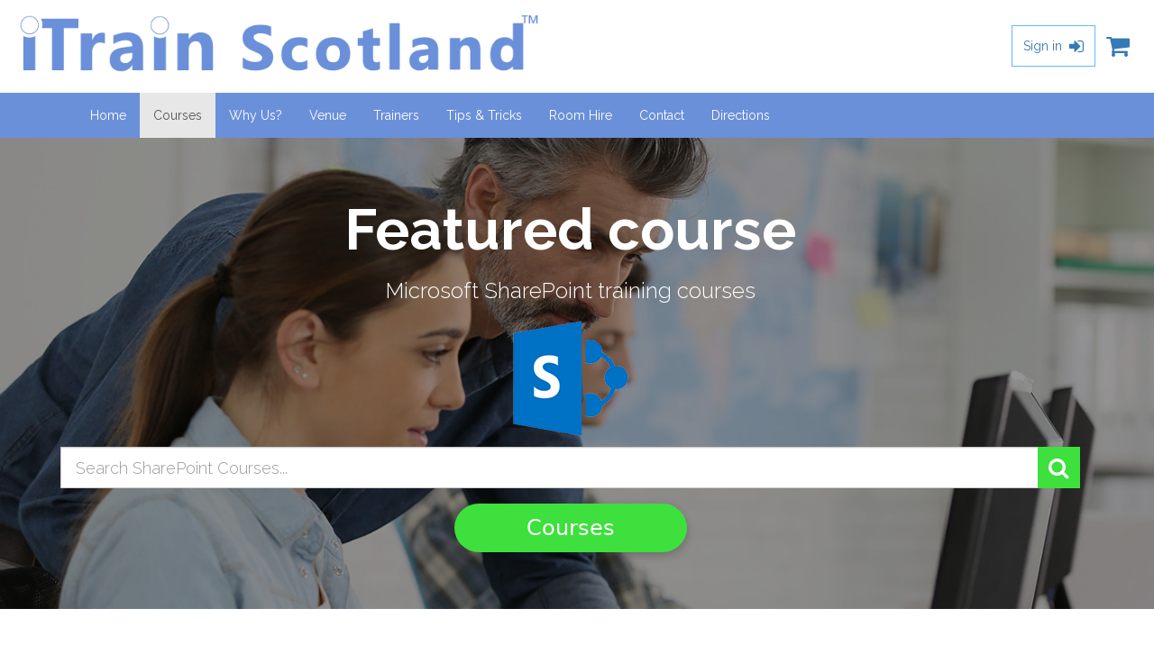

--- FILE ---
content_type: text/html;charset=UTF-8
request_url: https://itrainscotland.co.uk/microsoft-sharepoint-training-scotland.html
body_size: 23177
content:
<!DOCTYPE html>
<html lang="en"><head>
	
	
	<!-- Google Tag Manager -->
<script>(function(w,d,s,l,i){w[l]=w[l]||[];w[l].push({'gtm.start':
new Date().getTime(),event:'gtm.js'});var f=d.getElementsByTagName(s)[0],
j=d.createElement(s),dl=l!='dataLayer'?'&l='+l:'';j.async=true;j.src=
'https://www.googletagmanager.com/gtm.js?id='+i+dl;f.parentNode.insertBefore(j,f);
})(window,document,'script','dataLayer','GTM-PXR7LNKF');</script>
<!-- End Google Tag Manager -->
	
	
	

	
<meta charset="UTF-8">

<meta http-equiv="X-UA-Compatible" content="IE=edge">
<meta name="viewport" content="width=device-width, initial-scale=1">
<title>Microsoft SharePoint Training Courses Edinburgh, Glasgow, Scotland, Inverness, Aberdeen, Ayrshire, Perth</title>
<link rel="shortcut icon" href="images/favicon.ico">

<meta name="keywords" content="Computer training courses it training edinburgh scotland Microsoft office training office 2019 training office 2019 training Microsoft office 2016 training office 2003 trainer train word 2010 SharePoint 2010 access 2010 outlook 2010 outllok 2000 outlook 2010 xel xecel Word Office 2010 traning word trang compute training IT Edinburgh Glasgow Scotland web design web courses Dreamweaver adobe training fireworks flash fireworks courses Dreamweaver it consultancy traning teaching computer teacher web page creation web design service powerpoint presentations html creation micosoft word 2010 SharePoint 2010 access 2010
 training 2010 internet courses introduction to the internet and web site design web marketing">
<meta name="description" content="iTrain Scotland specialises in delivering professional Microsoft SharePoint courses to organisations in Edinburgh, Glasgow and across Scotland.">
	
	
	
<link rel="canonical" href="https://itrainscotland.co.uk/SharePointTrainingScotland.html" />
<meta property="og:locale" content="en_GB" />
<meta property="og:type" content="article" />
<meta property="og:title" content="Microsoft SharePoint Training Courses Edinburgh, Glasgow, Scotland" />
<meta property="og:description" content="iTrain Scotland specialises in delivering professional Microsoft SharePoint courses to organisations in Edinburgh, Glasgow and across Scotland." />
<meta property="og:url" content="https://itrainscotland.co.uk/SharePointTrainingScotland.html" />
<meta property="og:site_name" content="iTrain Scotland" />
<meta property="article:publisher" content="https://www.facebook.com/itrainscotland1" />
<meta property="article:author" content="https://www.facebook.com/itrainscotland1" />
<meta property="og:image" content="https://itrainscotland.co.uk/images/SharePoint-trans.png" />
<meta name="twitter:card" content="summary" />
<meta name="twitter:description" content="iTrain Scotland specialises in delivering professional Microsoft SharePoint courses to organisations in Edinburgh, Glasgow and across Scotland." />
<meta name="twitter:title" content="Microsoft SharePoint Training Courses Edinburgh, Glasgow, Scotland" />	
	
	
	

<META NAME="ABSTRACT" CONTENT="">
	<META NAME="AUTHOR" CONTENT="Justin Robertson">
	<META NAME="RESOURCE-TYPE" CONTENT="document">
	<META NAME="ROBOTS" CONTENT="INDEX,FOLLOW">
	<META NAME="REVISIT-AFTER" CONTENT="10 Days">
	<META NAME="RATING" CONTENT="General">
	<META NAME="DISTRIBUTION" CONTENT="United Kingdom (Great Britain)">
	<META HTTP-EQUIV="CONTENT-LANGUAGE" CONTENT="EN">

<!-- Bootstrap -->
<link rel="stylesheet" href="css/bootstrap.css">
<link href="css/Mystyles2.css" rel="stylesheet" type="text/css">
<link href="css/style.css" rel="stylesheet" type="text/css">
<link rel="stylesheet" href="js/ui/jquery-ui.min.css">
<link rel="stylesheet" href="css/font-awesome.min.css" type="text/css" charset="utf-8">

<!-- HTML5 shim and Respond.js for IE8 support of HTML5 elements and media queries -->
<!-- WARNING: Respond.js doesn't work if you view the page via file:// -->
<!--[if lt IE 9]>
      <script src="https://oss.maxcdn.com/html5shiv/3.7.2/html5shiv.min.js"></script>
      <script src="https://oss.maxcdn.com/respond/1.4.2/respond.min.js"></script>
    <![endif]-->
<!--The following script tag downloads a font from the Adobe Edge Web Fonts server for use within the web page. We recommend that you do not modify it.--><link rel="preconnect" href="https://fonts.googleapis.com">
<link rel="preconnect" href="https://fonts.gstatic.com" crossorigin>
<link href="https://fonts.googleapis.com/css2?family=Raleway:wght@100;200;300;400;500;600;700;800;900&display=swap" rel="stylesheet">

<script type="text/javascript">

  var _gaq = _gaq || [];
  _gaq.push(['_setAccount', 'UA-6510340-1']);
  _gaq.push(['_trackPageview']);

  (function() {
    var ga = document.createElement('script'); ga.type = 'text/javascript'; ga.async = true;
    ga.src = ('https:' == document.location.protocol ? 'https://ssl' : 'http://www') + '.google-analytics.com/ga.js';
    var s = document.getElementsByTagName('script')[0]; s.parentNode.insertBefore(ga, s);
  })();

</script>
</head>

<body>
    <div class="column-row">
      <div class="column">
        <a href="index.html"><img src="images/logo2015(450pixels)PNG.png" class="img-responsive" alt="iTrain Scotland IT Training Edinburgh image" style="max-height:98.3px;"></a>
      </div>
      <div class="column">
        <form name="searchForm" class="form-inline" method="post" action="index.cfm?action=course.search">
            <div class="search-block">
                <div class="search-icons">
                    <a id="basket" href="index.cfm?action=cart">
                        <i class="fa fa-2x fa-shopping-cart hidden-xs hidden-sm" aria-hidden="true" style="vertical-align:middle"></i>
                        <i class="fa fa-lg fa-shopping-cart hidden-md hidden-lg" aria-hidden="true" style="vertical-align:middle"></i>
                        <span id="basket_items" class="badge" style="vertical-align:middle;background-color:#337ab7"></span>
                    </a>
                    <span style="vertical-align:middle">
                        &nbsp;<a href="#" id="signin-out">
                            <span class="text"></span>
                            <i class="signin-out-icon fa fa-lg hidden-xs hidden-sm"></i>
                            <i class="signin-out-icon fa hidden-md hidden-lg"></i>
                        </a>
                    </span>
                </div>
</div>
        </form>
      </div>
    </div>
<nav class="navbar navbar-default">
  <div class="container">
    <!-- Brand and toggle get grouped for better mobile display -->
    <div class="navbar-header">
      <button type="button" class="navbar-toggle collapsed" data-toggle="collapse" data-target="#myDefaultNavbar1"> <span class="sr-only">Toggle navigation</span> <span class="icon-bar"></span> <span class="icon-bar"></span> <span class="icon-bar"></span></button>
</div>
    <!-- Collect the nav links, forms, and other content for toggling -->
    <div class="collapse navbar-collapse" id="myDefaultNavbar1">
      <ul class="nav navbar-nav">
        <li><a href="index.html">Home</a></li>
        <li class="active"><a href="courses.html">Courses<span class="sr-only">(current)</span></a></li>
        <li><a href="why.html">Why Us?</a></li>
        <li><a href="venue.html">Venue</a></li>
        <li><a href="trainers.html" class="hidden-sm">Trainers</a></li>
        <li><a href="tips.html" class="hidden-sm">Tips & Tricks</a></li>
        <li><a href="roomhire.html" class="hidden-sm hidden-md">Room Hire</a></li>
        <li><a href="index.cfm?action=checkout.enquire">Contact</a></li>
        <li><a href="directions.html">Directions</a></li><li><a href="index.cfm?action=client.default" class="hidden-sm">My account</a></li><!--<li><a href="index.cfm?action=cart" class="hidden-sm">Basket</a></li>-->

        <li class="dropdown hidden-lg hidden-md hidden-xs"><a href="#" class="dropdown-toggle" data-toggle="dropdown" role="button" aria-expanded="false"><span class="caret"></span></a>
          <ul class="dropdown-menu" role="menu">
            <li><a href="tips.html">Tips & Tricks</a></li>
            <li><a href="trainers.html">Trainers</a></li><li><a href="roomhire.html">Room Hire</a></li><li><a href="index.cfm?action=client.default">My account</a></li><li><a href="index.cfm?action=cart">Basket</a></li>


          </ul>
        </li>

          </ul>
        </li>
      </ul>
</div>
    <!-- /.navbar-collapse -->
  </div>
  <!-- /.container-fluid -->
</nav>
<section>

  <div class="jumbotron text-center head-back-why hidden-xxs-i6 hidden-xxs">
    <div class="container">
      <div class="row">
        <div class="col-xs12">
          <h1 class="strapline">Featured course</h1>
          <h3 class="h3-white">Microsoft SharePoint training courses

          </h3>
          <h3><img src="images/sharepoint.png" class="img-responsive footer-centre" alt="iTrain Scotland IT Training Edinburgh image"></h3>
			
			
				 <form action="index.cfm?action=course.search" id="searchForm2" method="post" name="searchForm2">
							<div class="search-input hidden-md hidden-lg">
								<div class="input-group input-group-sm">
									<input aria-describedby="search-icon" class="form-control searchInput" id="searchInput1" name="course" placeholder="Search Courses..." style="border-right:none;outline:none;border-radius:0;" type="text" value=""> <span class="input-group-addon" id="search-icon"><i class="fa fa-search"></i></span>
								</div>
							</div>
							<div class="search-input input-group hidden-xs hidden-sm">
								<input aria-describedby="search-icon" class="form-control searchInput input-lg" id="searchInput2" name="course" placeholder="Search SharePoint Courses..." style="border-right:none;outline:none;border-radius:0;" type="text" value=""> <span class="input-group-addon fa fa-search" id="search-icon" style="background-color:#3DE03D;color:white;display:table-cell;outline:none;border-radius:0;border: 1px solid #3DE03D;border-left:none;"></span>
							</div>
						</form>
                       
			<p></
			</p>
			<p><a href="#courses"><button type="button" class="button h1-btn-white">Courses</button>
	  </a></p>
			
			
			
			

</div>
      </div>
    </div>
  </div>

  <div class="jumbotron text-center head-back-featured hidden-sm-xs hidden-sm hidden-md hidden-lg">
    <div class="container">
      <div class="row">
        <div class="col-xs12">
          <h1 class="strapline">Featured course</h1>
          <h3 class="h3-white">Microsoft SharePoint</h3>
<form action="index.cfm?action=course.search" id="searchForm2" method="post" name="searchForm2">
					 <div class="search-input hidden-md hidden-lg">
								<div class="input-group input-group-sm">
									<input aria-describedby="search-icon" class="form-control searchInput" id="searchInput1" name="course" placeholder="Search SharePoint Courses..." style="border-right:none;outline:none;border-radius:0;" type="text" value=""> <span class="input-group-addon" id="search-icon"><i class="fa fa-search"></i></span>
								</div>
							</div>
							<div class="search-input input-group hidden-xs hidden-sm">
								<input aria-describedby="search-icon" class="form-control searchInput input-lg" id="searchInput2" name="course" placeholder="Search SharePoint Courses..." style="border-right:none;outline:none;border-radius:0;" type="text" value=""> <span class="input-group-addon fa fa-search" id="search-icon" style="background-color:#3DE03D;color:white;display:table-cell;outline:none;border-radius:0;border: 1px solid #3DE03D;border-left:none;"></span>
							</div>
						</form>
                        <p class="headingstest">&nbsp;</p>
                        <p></
			</p>
			<p><a class="btn btn-primary btn-success" href="online-courses.html">Live Virtual Classroom or</a></p>
						<p><a class="btn btn-info btn-sm" href="covid-secure-rooms.html">Our classrooms  open from May 2021!</a></p>
			
			
			
			

</div>
      </div>
    </div>
  </div>




</section>
		
		<section>
  
    <div class="row row_pad">
      <p>&nbsp;</p>
      
		<h1 class="h1-left-bold">Microsoft SharePoint Training Courses</h1>
	  <p>&nbsp;</p>

		<h3 class="h3-left-bold">Why choose iTrain for Microsoft SharePoint courses?</h3>
	  <p>&nbsp;</p>
		
<h5 class="body-large">In-person face-to-face Microsoft SharePoint training courses and live online SharePoint courses have been delivered by iTrain Scotland, established as a reputable provider, for over 25 years. Our highly experienced, Microsoft SharePoint Certified trainers are dedicated to delivering top-quality in-person SharePoint courses that evolve with the latest advances in Microsoft SharePoint.</h5>
		
		<h5 class="body-large">We continually enhance our SharePoint training courses to ensure that individuals and organisations alike gain the most up-to-date skills and innovative techniques for using Microsoft SharePoint effectively. Whether you prefer attending in-person or joining remotely, our flexible delivery options cater to every learning style and schedule.</h5>
		
		<h5 class="body-large">Our SharePoint training courses are fully customisable to meet the unique needs of every learner and business. That's why leading organisations such as Standard Life, RBS, and The Scottish Government consistently choose iTrain Scotland for their SharePoint training courses, confident in the exceptional quality and results we deliver every time.</h5>
		
		
		
    




    </div>

</div>

</section>
		
<a name="courses"></a>
		
			<section class="back-dark-grey">
				
				<div class="row row_pad">
				
				<h2 class="h2-white">Browse our Microsoft SharePoint courses</h2>
				
							 	 <p>&nbsp;</p>
			<p class="hidden-xs hidden-sm">&nbsp;</p>
				
				</div>
				
				
				
			  <div class="row row_pad">
				  
				  
					
				<div class="col-md-12">
				
				
				 <form action="index.cfm?action=course.search" id="searchForm2" method="post" name="searchForm2">
							<div class="search-input hidden-md hidden-lg">
								<div class="input-group input-group-sm">
									<input aria-describedby="search-icon" class="form-control searchInput" id="searchInput1" name="course" placeholder="Enter any keywords here" style="border-right:none;outline:none;border-radius:0;" type="text" value=""> <span class="input-group-addon" id="search-icon"><i class="fa fa-search"></i></span>
								</div>
							</div>
				   <div class="search-input input-group hidden-xs hidden-sm">
								<input aria-describedby="search-icon" class="form-control searchInput input-lg" id="searchInput2" name="course" placeholder="Search here" style="border-right:none;outline:none;border-radius:0;" type="text" value=""> <span class="input-group-addon fa fa-search" id="search-icon" style="background-color:#3DE03D;color:white;display:table-cell;outline:none;border-radius:0;border: 1px solid #3DE03D;border-left:none;"></span>
							</div>
							
						</form>
						
						
						</div>
		
							 	 <p>&nbsp;</p>
			<p class="hidden-xs hidden-sm">&nbsp;</p>
				
			  </div>	
				
				
				  <div class="row row_pad">
			  
			 
			  
			  <div class="h5 h5-white col-md-12">Courses (7)</div>
</div>
				
				
		
			
  	  	  <div class="row row-border-white">
			  
			  
			  
			<a href="outline-sharepoint-administrator.html">  <div class="col-md-3 h5 h5-white">Microsoft SharePoint for Site Owners</div>
<div class="col-md-3 h5 h5-white">In-Person or Virtual Classroom</div>
				</a>
	
			  
			  <div class="h5 col-md-3">
			
	  		  
			  
			  </div>
			  <div class="col-md-3">
			  
			  
			   <div class="button-container">
    <div class="button-left">
      <span>&pound;350</span>

      <span>+VAT</span>
    </div>
    <a href="outline-sharepoint-administrator.html" class="button-right">BOOK NOW</a>
  </div>
			  
			  
			  
			  
			  </div>
  	  	  </div>
				
				
	<div class="row row-border-white">
			  
			  
			  
			<a href="outline-sharepoint-owners-L2.html">  <div class="col-md-3 h5 h5-white">Microsoft SharePoint for Site Owners Level 2 (New)</div>
<div class="col-md-3 h5 h5-white">In-Person or Virtual Classroom</div>
				</a>
	
			  
			  <div class="h5 col-md-3">
			
	

  	  
			  
			  </div>
			  <div class="col-md-3">
			  
			  
			   <div class="button-container">
    <div class="button-left">
      <span>&pound;350</span>

      <span>+VAT</span>
    </div>
    <a href="outline-sharepoint-owners-L2.html" class="button-right">BOOK NOW</a>
  </div>
			  
			  
			  
			  
			  </div>
  	  	  </div>			
				
				
				
				
				
				
				
  	  	  <div class="row row-border-white"> <a href="outline-sharepoint-end-user.html">
  	  	    <div class="col-md-3 h5 h5-white">Microsoft SharePoint End-User</div>
  	  	    <div class="col-md-3 h5 h5-white">In-Person or Virtual Classroom</div>
  	  	    </a>
  	  	    <div class="h5 col-md-3">
  	  	    
  	        </div>
  	  	    <div class="col-md-3">
  	  	      <div class="button-container">
  	  	        <div class="button-left"> <span>&pound;350</span> <span>+VAT</span> </div>
  	  	        
<a href="outline-sharepoint-end-user.html" class="button-right">BOOK NOW</a>

  	          </div>
  	        </div>
	  	    </div>
  	  	  <div class="row row-border-white"> <a href="SharePointConsultancy.html">
  	  	    <div class="col-md-3 h5 h5-white">Microsoft SharePoint Consultancy</div>
  	  	    <div class="col-md-3 h5 h5-white">Coaching and Consultancy</div>
  	  	    </a>
  	  	    <div class="h5 col-md-3">
  	  	   
  	        </div>
  	  	    <div class="col-md-3">
  	  	      <div class="button-container">
  	  	        <div class="button-left"></div>
  	  	        
<a href="SharePointConsultancy.html" class="button-right">More Info >></a>

  	          </div>
  	        </div>
	  	    </div>
  	  	  <div class="row row-border-white"> <a href="outline-sharepoint-administrator.html">
  	  	    <div class="col-md-3 h5 h5-white">Microsoft SharePoint & Teams</div>
  	  	    <div class="col-md-3 h5 h5-white">In-Person or Virtual Classroom</div>
  	  	    </a>
  	  	    <div class="h5 col-md-3">
  	  	    
  	        </div>
  	  	    <div class="col-md-3">
  	  	      <div class="button-container">
  	  	        <div class="button-left"> <span>&pound;350</span> <span>+VAT</span></div>
  	  	        
<a href="outline-sharepoint-administrator.html" class="button-right">BOOK NOW</a>

  	          </div>
  	        </div>
	  	    </div>
  	  	  <div class="row row-border-white"> <a href="outline-sharepoint-administrator.html">
  	  	    <div class="col-md-3 h5 h5-white">Microsoft SharePoint Tailored</div>
  	  	    <div class="col-md-3 h5 h5-white">In-Person</div>
  	  	    </a>
  	  	    <div class="h5 col-md-3">
  	  	      
  	        </div>
  	  	    <div class="col-md-3">
  	  	      <div class="button-container">
  	  	        <div class="button-left"> <span>&pound;350</span> <span>+VAT</span></div>
  	  	        
<a href="outline-sharepoint-administrator.html" class="button-right">BOOK NOW</a>

  	          </div>
  	        </div>
	  	    </div>
  


  	  	  <div class="row row-border-white"> <a href="outline-sharepoint-administrator.html">
  	      <div class="col-md-3 h5 h5-white">Microsoft SharePoint Tailored</div>
  	  	    <div class="col-md-3 h5 h5-white">Virtual Classroom</div>
  	  	    </a>
  	  	    <div class="h5 col-md-3">
  	  	      
  	        </div>
  	  	    <div class="col-md-3">
  	  	      <div class="button-container">
  	  	        <div class="button-left"> <span>&pound;350</span> <span>+VAT</span></div>
  	  	        
<a href="outline-sharepoint-administrator.html" class="button-right">BOOK NOW</a>

  	          </div>
  	        </div>
	  	    </div>

			
					   
	  

	 </section>	
		
		
				<section>
  
    <div class="row row_pad">
      <p>&nbsp;</p>
      
		<h1 class="h1-left-bold">Geographically we provide SharePoint Training Courses in</h1>
	  <p>&nbsp;</p>

		
	<ul class="h5 col-lg-6 col-md-6 col-sm-6 body-large">
     <li>Microsoft SharePoint Training in-person Courses Edinburgh (face-to-face)</li>
     <li>Microsoft SharePoint Training in-person Courses Glasgow (face-to-face)</li>
     <li>Microsoft SharePoint Training in-person Courses Central Scotland (face-to-face)</li>
		<li>Microsoft SharePoint Training in-person Courses Motherwell (face-to-face)</li>
     <li>Microsoft SharePoint Training in-person Courses Aberdeen (face-to-face)</li>
		 <li>Microsoft SharePoint Training in-person Courses Boarders (face-to-face)</li>
		 <li>Microsoft SharePoint Training in-person Courses Stirling (face-to-face)</li>

     </ul>	
		
		<ul class="h5 body-large col-lg-6 col-md-6 col-sm-6">
       <li>Microsoft SharePoint Training in-person Courses Perth (face-to-face)</li>
     <li>Microsoft SharePoint Training in-person Courses Inverness (face-to-face)</li>
          <li>Microsoft SharePoint Training in-person Courses Fort William (face-to-face)</li>
     <li>Microsoft SharePoint Training in-person Courses Fife (face-to-face)</li>
			<li>Microsoft SharePoint Training in-person Courses East Kilbride (face-to-face)</li>
			<li>Microsoft SharePoint Training in-person Courses Ayrshire (face-to-face)</li>
			 <li>Microsoft SharePoint in-person Training Courses Highlands (face-to-face)</li>
			 <li>Microsoft SharePoint in-person Training Courses Islands (face-to-face)</li>
  </ul>
    


    </div>

</div>

</section>











<footer class="text-center footer-back">
  <div class="container">
    <div class="row">
      <div class="col-xs-12 col-md-3"><img src="images/logo-white.jpg" class="footer-centre" alt="iTrain Scotland IT Training Edinburgh image">

      </div>
      <div class="col-xs-12 col-md-3 col-md-offset-6"><a href="social.html"><img src="images/social.jpg" class="footer-centre" alt="iTrain Scotland IT Training Edinburgh image"></a></div>
      <div class="col-xs-12">
  <div class="row">
          <div class="col-sm-6 col-md-7 footer-text col-lg-6">Registered Office: iTrain Scotland, Hudson House, 8 Albany Street, Edinburgh, EH1 3QB</div>
          <div class="col-sm-4 col-md-offset-1 footer-text col-lg-offset-2">Registered Trademark: iTrain Scotland.  Since 2002</div>

        </div>
</div>
      <div class="col-xs-12 tcs col-md-3 col-lg-offset-3 col-md-offset-3"><a href="terms.html">Our Terms & Conditions</a></div>
      <div class="col-xs-12 col-md-3 tcs"><a href="index.cfm?action=checkout.enquire">Contact us</a></div>
      <p class="hidden-sm hidden-xs">&nbsp;</p><p class="hidden-sm hidden-xs">&nbsp;</p>
    </div>
  </div>
</footer>


<script src="js/jquery-1.11.2.min.js"></script>
<script src="js/bootstrap.min.js"></script>
<script src="js/ui/jquery-ui.min.js"></script>
<link rel="stylesheet" href="./css/awesomeplete.css"><script src="js/awesomplete.js"></script><script src="js/search.js"></script>
</body>
</html>


--- FILE ---
content_type: text/css
request_url: https://itrainscotland.co.uk/css/Mystyles2.css
body_size: 30792
content:
@charset "utf-8";
.head-back {
    background-image: url(../images/SignatureImage-dark.jpg);
    background-size: cover;
    background-position: 15% 46%;
}

.panel-white {
    background-color: #FFFFFF;
    margin-left: 13px;
    padding-left: 20px;
}

.support-back {
    background-image: url(../images/support.jpg);
    background-size: cover;
    background-position: 63% 68%;
}

.head-back-courses {
    background-image: url(../images/SignatureImage(no-blue) .jpg);
    background-size: cover;
    background-image: url(../images/SignatureImage(no-blue) .jpg);
    background-image: url(../images/SignatureImage(no-blue) .jpg);
    background-image: url(../images/SignatureImage(no-blue) .jpg);
    background-image: url(../images/courses-back.jpg);
    background-position: 0% 13%;
}
.head-back-C-sharp {
    background-image: url(../images/SignatureImage(no-blue) .jpg);
    background-size: cover;

    background-image: url(../images/SignatureImage(no-blue) .jpg);
    background-image: url(../images/SignatureImage(no-blue) .jpg);
    background-image: url(../images/SignatureImage(no-blue) .jpg);
    background-image: url(../images/c-sharp-screens.png);
    background-position: 0% 13%;
}

.promo-panel {
    background-image: url(
../images/christmas2017(2).jpg);
    background-size: cover;




















































	background-position: 0%
%;
    background-image: url(
../images/christmas2017(2).jpg);
    background-image: url(../images/spring2018.png);
    background-position: 0% 21%;
}
.strapline {
	color: #FFFFFF;
}
.strapline-black {
	color: #000000;
}
.popular-text {
	font-family: raleway, "Segoe UI", "Trebuchet MS";
	font-size: 10pt;
	text-align: left;
	padding-top: 6px;
	padding-left: 6px;
	font-style: normal;
	font-weight: 400;
}
.panel.panel-default .panel-heading .panel-title {
	text-align: center;
	font-family: raleway, "Segoe UI", "Trebuchet MS";
	font-style: normal;
	font-weight: 100;
}
.panel-heading a .panel-title {
	color: #FFFFFF;
}
.h3-quote {
	font-family: raleway, "Segoe UI", "Trebuchet MS";
	font-style: normal;
	font-weight: 400;
	color: #8C8C8C;
}
.railway-font {
	font-family: raleway, "Segoe UI", "Trebuchet MS";
	font-style: normal;
	font-weight: 100;
}
.row .col-xs12 .hidden-xs {
	color: #FFFFFF;
	font-weight: 300;
	font-size: x-large;
	line-height: 25pt;
}
.h3-quote-large {
	font-size: xx-large;
}
.row .col-md-6.text-center img {
	margin-top: 20px;
}
.usb-back {
	background-image: url(../images/usb.jpg);
	background-size: cover;
	background-position: 0% 37%;
}
.footer-back {
	background-color: #6B90DA;
}
.footer-text {
	color: #FFFFFF;
	font-family: raleway, "Segoe UI", "Trebuchet MS";
	font-style: normal;
	font-weight: 300;
	font-size: small;
}
.footer-text a {
	color: #FFFFFF;
	font-family: raleway, "Segoe UI", "Trebuchet MS";
	font-style: normal;
	font-weight: 300;
	font-size: small;
}
.tcs {
	color: #FFFFFF;
	font-family: raleway, "Segoe UI", "Trebuchet MS";
	font-style: normal;
	font-weight: 100;
	margin-top: 18px;
	margin-bottom: 11px;
}
.row .col-xs-12.tcs.col-md-3 a {
	color: #FFFFFF;
}
.footer-centre {
	margin-left: auto;
	margin-right: auto;
}
.black-text {
	color: #000000;
}
.panel-level2 {
	background-color: #4F7BD3;
}
.panel-level3 {
	background-color: #2D5BB7;
}
.panel-body a {
	font-weight: 500;
}
.col-sm-4 .container-fluid.h3 a {
	text-align: center;
	font-weight: 400;
}
.head-back-why {
	background-image: url(../images/why-back.jpg);
	background-size: cover;
	background-position: 37% 55%;
}
.head-back-support {
	background-image: url(../images/support-back.jpg);
	background-size: cover;
}
.h5-spaced {
	font-size: 12pt;
	line-height: 22px;
	text-align: left;
}
.body-large {
    font-size: 15pt;
    text-align: left;
    line-height: 23pt;
}
.h1-left {
	text-align: left;
	font-weight: 300;
}

.h1-btn-white {
    text-align: left;
    font-weight: 400;
    color: #FFFFFF;
    font-size: 24pt;
}
.h1-left-bold {
    text-align: left;
    font-weight: 700;
    font-size: 32pt;
}
.h2-left-bold {
    text-align: left;
    font-weight: 700;
    font-size: 36pt;
}
.h3-left-bold {
    text-align: left;
    font-weight: 700;
}
.h5-breadcrumb {
	color: #676767;
	font-size: small;
}
.head-back-pack {
	background-image: url(../images/touch.jpg);
	background-size: cover;
	background-position: 0% 37%;
}
.text-center.col-lg-6 a .btn.btn-success {
	margin-bottom: 5px;
	margin-top: 5px;
}
.head-back-tech {
	background-image: url(../images/tech.jpg);
	background-size: cover;
	background-position: 0% 70%;
}
.head-back-dash {
    background-size: cover;
    background-position: 0% 28%;
    background-color: #000000;
}
.button-margin {
	margin-bottom: 18px;
}
.h3-Left {
	text-align: left;
	font-weight: 300;
}
.h3-left-bold {
    text-align: left;
    font-weight: 700;
    font-size: 24pt;
}
.head-back-clients {
	background-image: url(../images/clients.jpg);
	background-size: cover;
	background-position: 0% 45%;
}
.h1-massive {
	color: #6B90DA;
	font-weight: 400;
	font-size: 47pt;
	text-align: center;
}
.h1-big {
	font-weight: 400;
	text-align: left;
}
.row-table {
	padding-left: 11px;
	border-width: thin;
	border-style: solid;
}
.h6-spacer {
	padding-left: 9px;
	font-family: Segoe, "Segoe UI", "DejaVu Sans", "Trebuchet MS", Verdana, sans-serif;
	font-style: normal;
	line-height: 21px;
	text-align: left;
	margin-top: 20px;
}
.button-ctr-margin {
	margin-left: auto;
	margin-right: auto;
	text-align: center;
	margin-top: 7px;
}
.h3-blue {
	font-size: x-large;
	color: #337AB7;
	font-weight: 300;
}
.h4-blue-pad {
	color: #337AB7;
	font-family: raleway;
	font-style: normal;
	font-weight: 300;
	font-size: 16pt;
	padding-left: 14px;
	border-top: thin solid #B3B3B3;
	margin-top: 10px;
	margin-bottom: 16px;
	text-align: center;
	margin-left: 16px;
}
.h4-blue-pad2 {
	color: #337AB7;
	font-family: raleway;
	font-style: normal;
	font-weight: 300;
	font-size: 16pt;
	padding-left: 14px;
	border-top: thin solid #B3B3B3;
	margin-top: 10px;
	margin-bottom: 16px;
	text-align: center;
}
.panel-centre {
	margin-left: auto;
	margin-right: auto;
}
.form-style {
	background-color: #2F5FBE;
	margin-left: auto;
	margin-right: auto;
	padding-left: 40px;
	font-family: raleway, "Segoe UI";
	font-style: normal;
	font-weight: 100;
	color: #FFFFFF;
	padding-top: 20px;
	padding-bottom: 20px;
}
.h3-form {
	font-weight: 300;
	font-family: raleway, "Segoe UI";
	font-style: normal;
	color: #FFFFFF;
	font-size: large;
}
.form-style1 {
	color: #FFFFFF;
}
.h3-form-head {
	font-family: raleway, "Segoe UI";
	font-style: normal;
	font-weight: 100;
	font-size: 23pt;
}
.h3-form-fields {
	color: #6B90DA;
	padding-left: 7px;
}
.h3-form-fields-black {
	color: #000000;
}
.head-back-directions {
	background-image: url(../images/edinburgh.jpg);
	background-size: cover;
}
.row-spacer {
	padding-left: 16px;
	border-style: solid;
	border-width: thin;
}
tr .mediumsmall-white {
	padding-left: 15px;
	font-family: Segoe, "Segoe UI", "DejaVu Sans", "Trebuchet MS", Verdana, sans-serif;
}
.head-back-colour {
	background-color: #6B90DA;
}
.head-back-black {
	background-color: #000000;
}
.h3-quote-white {
	color: #FFFFFF;
}
.head-back-hand {
	background-image: url(../images/hand.jpg);
	background-size: cover;
	background-position: 0% 19%;
}
.panel-body2 {
	font-family: raleway;
	font-style: normal;
	font-weight: 100;
	padding-left: 10px;
	padding-right: 10px;
	padding-top: 10px;
	padding-bottom: 10px;
}
.h4-black {
	font-family: raleway;
	font-style: normal;
	font-weight: 500;
	font-size: 7px;
}
.panel-level2 a {
	color: #FFFFFF;
	font-size: 17pt;
}
.head-back-hand-sm {
	background-image: url(../images/hand-sm.jpg);
	background-size: cover;
}
.button-centre {}
.h3-white a {
	color: #FFFFFF;
	font-weight: 400;
}
.head-back-related {
	background-image: url(../images/pc-dark.jpg);
	background-size: cover;
	background-position: 0% 89%;
}
.h5-centre-blue {
	text-align: center;
	color: #337AB7;
	font-family: raleway;
	font-style: normal;
	font-weight: 500;
}
.bold-text {
	font-weight: 400;
}
.bottom-pad {
	margin-bottom: 10px;
}
.head-back-meeting {
	background-image: url(../images/meeting.jpg);
	background-size: cover;
	background-position: 0% 34%;
}
.head-back-case {
	background-image: url(../images/case.jpg);
	background-size: cover;
}
.h2-black {
	color: #000000;
	text-align: left;
	font-size: 27pt;
	font-family: raleway;
	font-style: normal;
	font-weight: 100;
}
.head-back-case-sm {
	background-image: url(../images/case-sm.jpg);
	background-size: cover;
}
.h3-white {
	font-weight: 300;
	color: #FFFFFF;
}
.dates-box {
	border-top: thin solid #000000;
	padding-top: 10px;
	padding-bottom: 10px;
	margin-left: 6px;
	margin-right: auto;
}
.options-margin {
	margin-left: 7px;
}
.head-back-dates {
	background-image: url(../images/dates.jpg);
	background-size: cover;
	background-position: 0% 45%;
}
.head-back-dates-sm {
	background-image: url(../images/dates-sm.jpg);
	background-size: cover;
}
.h3-options {
	font-size: large;
	color: #337AB7;
	font-family: raleway;
	font-style: normal;
	font-weight: 300;
	padding-left: 10px;
	margin-left: 29px;
	margin-top: 7px;
	border-top: thin solid #337AB7;
	padding-top: 9px;
	padding-bottom: 10px;
}
.h3-blue-bold {
	color: #337AB7;
	font-weight: 400;
	font-size: 17pt;
}
.spacer-left {
	margin-left: 15%;
}
.h5-white {
	color: #FFFFFF;
	font-family: raleway;
	font-style: normal;
	font-weight: 300;
	font-size: 14pt;
	line-height: 22pt;
}
.h5-white a:hover {
	color: #FFFFFF;
}
.h5-white a {
	color: #FFFFFF;
}
.h5-white-small {
	color: #FFFFFF;
	font-family: raleway;
	font-style: normal;
	font-weight: 300;
	font-size: 10pt;
	line-height: 12pt;
}
.h5-white-small a:hover {
	color: #FFFFFF;
}
.h5-white-small a {
	color: #FFFFFF;
}
.h6-white {
	color: #FFFFFF;
}
.h6-white-slim {
    color: #FFFFFF;
    font-family: raleway;
    font-style: normal;
    font-size: x-small;
}
.head-back-black {
	background-color: #000000;
}
.h3-black {
	font-weight: 300;
	color: #000000;
}
.h3-black-ctr {
    font-weight: 300;
    color: #000000;
    text-align: center;
    list-style-position: inside;
}
.h1-black {
	color: #000000;
}
.head-back-featured {
	background-image: url(../images/featured-back.jpg);
	background-position: 0% 0%;
}
.row .col-xs12 h1-dark {
	color: #000000;
}
.featured-back-Excel {
	background-color: #1E6D41;
	border-radius: 56px 0px;
	padding-top: 10px;
	margin-left: 0px;
	padding-bottom: 47px;
	padding-left: 21px;
}
.featured-back-powerbi {
    background-color: #8e6f00;
    border-radius: 56px 0px;
    padding-top: 10px;
    margin-left: 0px;
    padding-bottom: 47px;
    padding-left: 21px;
}
.featured-back-c-sharp {
    background-color: #68217a;
    border-radius: 56px 0px;
    padding-top: 10px;
    margin-left: 0px;
    padding-bottom: 47px;
    padding-left: 21px;
}
.featured-back-Access {
	background-color: #A33639;
	border-radius: 56px 0px;
	padding-top: 10px;
	margin-left: 0px;
	padding-bottom: 47px;
	padding-left: 21px;
}
.featured-back-Dreamweaver {
	background-color: #2E3824;
	border-radius: 56px 0px;
	padding-top: 10px;
	margin-left: 0px;
	padding-bottom: 47px;
	padding-left: 21px;
}
.featured-back-Premier {
	background-color: #D74DFF;
	border-radius: 56px 0px;
	padding-top: 10px;
	margin-left: 0px;
	padding-bottom: 47px;
	padding-left: 21px;
}
.featured-back-animate {
	background-color: #FF3918;
	border-radius: 56px 0px;
	padding-top: 10px;
	margin-left: 0px;
	padding-bottom: 47px;
	padding-left: 21px;
}
.featured-back-final-cut {
	background-color: #020634;
	border-radius: 56px 0px;
	padding-top: 10px;
	margin-left: 0px;
	padding-bottom: 47px;
	padding-left: 21px;
}
.featured-back-Acrobat {
	background-color: #310501;
	border-radius: 56px 0px;
	padding-top: 10px;
	margin-left: 0px;
	padding-bottom: 47px;
	padding-left: 21px;
}
.featured-back-Visio {
	background-color: #39559F;
	border-radius: 56px 0px;
	padding-top: 10px;
	margin-left: 0px;
	padding-bottom: 47px;
	padding-left: 21px;
}
.featured-back-Illustrator {
	background-color: #FF7C1A;
	border-radius: 56px 0px;
	padding-top: 10px;
	margin-left: 0px;
	padding-bottom: 47px;
	padding-left: 21px;
}
.featured-back-Photoshop {
	background-color: #1B046C;
	border-radius: 56px 0px;
	padding-top: 10px;
	margin-left: 0px;
	padding-bottom: 47px;
	padding-left: 21px;
}
.featured-back-PowerPoint {
	background-color: #D24625;
	border-radius: 56px 0px;
	padding-top: 10px;
	margin-left: 0px;
	padding-bottom: 47px;
	padding-left: 21px;
}
.featured-back-Outlook {
	background-color: #0071C5;
	border-radius: 56px 0px;
	padding-top: 10px;
	margin-left: 0px;
	padding-bottom: 47px;
	padding-left: 21px;
}
.featured-back-Office {
	background-color: #EB3C00;
	border-radius: 56px 0px;
	padding-top: 10px;
	margin-left: 0px;
	padding-bottom: 47px;
	padding-left: 21px;
}
.featured-back-Teams {
    background-color: #444BB5;
    border-radius: 56px 0px;
    padding-top: 10px;
    margin-left: 0px;
    padding-bottom: 47px;
    padding-left: 21px;
}
.featured-back-Project {
	background-color: #019E4A;
	border-radius: 56px 0px;
	padding-top: 10px;
	margin-left: 0px;
	padding-bottom: 47px;
	padding-left: 21px;
}
.featured-back-Publisher {
	background-color: #077467;
	border-radius: 56px 0px;
	padding-top: 10px;
	margin-left: 0px;
	padding-bottom: 47px;
	padding-left: 21px;
}
.featured-back-InDesign {
	background-color: #E1007E;
	border-radius: 56px 0px;
	padding-top: 10px;
	margin-left: 0px;
	padding-bottom: 47px;
	padding-left: 21px;
}
.featured-back-Word {
	background-color: #295497;
	border-radius: 56px 0px;
	padding-top: 10px;
	margin-left: 0px;
	padding-bottom: 47px;
	padding-left: 21px;
}
.featured-back-SQL {
	background-color: #295497;
	border-radius: 56px 0px;
	padding-top: 10px;
	margin-left: 0px;
	padding-bottom: 47px;
	padding-left: 21px;
}
.featured-back-VBA {
	background-color: #B12F9A;
	border-radius: 56px 0px;
	padding-top: 10px;
	margin-left: 0px;
	padding-bottom: 47px;
	padding-left: 21px;
}
.h4-white {
	color: #FFFFFF;
}
.head-back-excel {
	background-image: url(../images/excel-screens.jpg);
	background-size: cover;
}
.head-back-Access {
	background-image: url(../images/access-screens.jpg);
	background-size: cover;
}
.head-back-powershell {
	background-image: url(../images/powershell-screens.png);
	background-size: cover;
}
.head-back-SQL {
	background-image: url(../images/SQL-screens.jpg);
	background-size: cover;
}
.head-back-VBA {
	background-image: url(../images/VBA-screens.jpg);
	background-size: cover;
}
.head-back-Illustrator {
	background-image: url(../images/Illustrator-screens.jpg);
	background-size: cover;
}
.head-back-Acrobat {
	background-image: url(../images/Acrobat-screens.jpg);
	background-size: cover;
}
.head-back-InDesign {
	background-image: url(../images/InDesign-screens.jpg);
	background-size: cover;
}
.head-back-Photoshop {
	background-image: url(../images/Photoshop-screens.jpg);
	background-size: cover;
}
.head-back-Dreamweaver {
	background-image: url(../images/Dreamweaver-screens.jpg);
	background-size: cover;
}
.head-back-Project {
	background-image: url(../images/Project-screens.jpg);
	background-size: cover;
}
.head-back-Publisher {
	background-image: url(../images/Publisher-screens.jpg);
	background-size: cover;
}
.head-back-Visio {
	background-image: url(../images/Visio-screens.jpg);
	background-size: cover;
}
.head-back-Outlook {
	background-image: url(../images/outlook-screens.jpg);
	background-size: cover;
}
.head-back-PowerPoint {
	background-image: url(../images/powerpoint-screens.jpg);
	background-size: cover;
}
.head-back-Word {
	background-image: url(../images/word-screens.jpg);
	background-size: cover;
}
.head-back-green {
	background-color: #1E6E42;
}
.h2-white {
	color: #FFFFFF;
	text-align: center;
}
.h2-btn-white {
    color: #FFFFFF;
    text-align: center;
    font-size: 22pt;
    font-weight: 400;
    margin-left: 0px;
    padding-left: 100px;
    padding-right: 100px;
}
.head-back-white {
    background-color: #FFFFFF;
    color: #BE090C;
}
.head-back-lunch {
	background-image: url(../images/lunch-back.jpg);
	background-size: cover;
	background-position: 0% 48%;
}
.head-back-team {
	background-image: url(../images/team.jpg);
	background-size: cover;
}
.h1-blue {
	color: #6B90DA;
	font-family: raleway;
	font-style: normal;
	font-weight: 900;
	font-size: 51pt;
}
.h2-big-black {
	color: #000000;
}
.table-center {
	margin-left: auto;
	margin-right: auto;
	padding-left: 10px;
	padding-right: 10px;
	padding-top: 10px;
	padding-bottom: 10px;
}
.table-border-tb {
	border-top-style: solid;
	border-top-color: #DDDDDD;
	border-bottom-style: solid;
	border-bottom-color: #DDDDDD;
	padding-top: 10px;
	padding-right: 10px;
	padding-bottom: 10px;
	padding-left: 10px;
	margin-left: auto;
	margin-right: auto;
}
.table-lg {
	width: 90%;
}
.text-strike {
	text-decoration: line-through;
}
.table-shade {
	background-color: #DDDDDD;
	padding-top: 10px;
	padding-right: 10px;
	padding-bottom: 10px;
	padding-left: 10px;
}
.green-back {
	background-color: #54AC0E;
}
.black-back {
	background-color: #000000;
}

.white-back {
	background-color: #FFFFFF;
}
.h3-white-text {
	color: #FFFFFF;
	font-family: raleway;
	font-style: normal;
	font-weight: 100;
}
.green-box {
	width: 100%;
	/*height: 100%;*/
	display: block;
	margin-top: 10px;
	margin-right: 10px;
	margin-bottom: 10px;
	margin-left: 10px;
	padding-top: 10px;
	padding-right: 10px;
	padding-bottom: 10px;
	padding-left: 10px;
	border: 1px solid #FFFFFF;
}
.box-clear {
	padding-left: 0px;
}
.white-bold {
	color: #FFFFFF;
	font-family: raleway;
	font-style: normal;
	font-weight: 300;
}
.white-box {
	border: thin solid #FFFFFF;
}
.h1-white {
	color: #FFFFFF;
	font-family: raleway;
	font-style: normal;
	font-weight: 100;
	font-size: 4em;
	text-align: center;
}
.h1-white-bold {
    color: #FFFFFF;
    font-family: raleway;
    font-style: normal;
    font-weight: 700;
    font-size: 4em;
    text-align: center;
}
.h2-white-slim {
	color: #FFFFFF;
	font-family: raleway;
	font-style: normal;
	font-weight: 100;
	font-size: 2em;
	text-align: center;
}
.h2-white-left {
    color: #FFFFFF;
    font-family: raleway;
    font-style: normal;
    font-weight: 100;
    font-size: 18pt;
}
.h4-white-left {
    color: #FFFFFF;
    font-family: raleway;
    font-style: normal;
    font-weight: 100;
    font-size: 12pt;
}
.form-text {
    color: #6A6A6A;
    font-family: raleway;
    font-style: italic;
    font-weight: 300;
    font-size: 12pt;
}
.form-text-complete {
    color: #000000;
    font-family: raleway;
    font-style: normal;
    font-weight: 400;
    font-size: 12pt;
}
.h3-white-left {
    color: #FFFFFF;
    font-family: raleway;
    font-style: normal;
    font-weight: 400;
    font-size: 16pt;
}
.h3-white-align-left {
    color: #FFFFFF;
    font-family: raleway;
    font-style: normal;
    font-weight: 100;
    font-size: 14pt;
    text-align: left;
}
.back_clouds {
    background-image: url(../images/clouds.jpg);
    background-size: cover;
    background-position: 0% 31%;
}
.back_virtual_1 {
    background-image: url(../images/Virtual-1.png);
    background-size: cover;
}
.back_virtual_6 {
    background-image: url(../images/Virtual-6.png);
    background-size: cover;
    background-position: 0%
%;
    background-position: 0% 69%;
}
.back_virtual_2 {
    background-image: url(../images/Virtual-2.png);
    background-size: cover;
}
.back_virtual_3 {
    background-image: url(../images/Virtual-3.png);
    background-size: cover;
}
.back_virtual_8 {
    background-image: url(../images/Virtual-7.png);
    background-size: cover;
}
.back_class_1 {
    background-image: url(../images/classroom1.png);
    background-size: cover;
}
.back_hand_san {
    background-image: url(../images/hand-sanatizer.png);
    background-size: cover;
}
.back_one_way {
    background-image: url(../images/one-way.png);
    background-size: cover;
}
.back_virtual_4 {
    background-image: url(../images/Virtual-4.png);
    background-size: cover;
}
.back_virtual_5 {
    background-image: url(../images/Virtual-5.png);
    background-size: cover;
}
.back_virtual_7 {
    background-image: url(../images/dashboard_screen.png);
    background-size: cover;
}
.back_hex {
    background-image: url(../images/hex.jpg);
    background-size: cover;
    background-position: 0% 31%;
}
.back_lost {
	background-image: url(../images/lost.jpg);
	background-size: cover;
	background-position: 0% 52%;
}

.back_orange {
	background-color: #FFB819;
}
.back_grey {
    background-color: #262626;
}
.back_green {
    background-color: #B52F00;
}
.back_blue {
    background-color: #1A0E68;
}
.back_lightgrey {
    background-color: #F2F2F2;
}
.h1-black-ctr {
	color: #000000;
	font-family: raleway;
	font-style: normal;
	font-size: 3em;
	text-align: center;
	font-weight: 300;
}
.h1-white-ctr {
	color: #FFFFFF;
	font-family: raleway;
	font-style: normal;
	font-weight: 200;
	font-size: 3em;
	text-align: center;
}
.h2-white-ctr {
	color: #FFFFFF;
	font-family: raleway;
	font-style: normal;
	font-weight: 200;
	font-size: 2em;
	text-align: center;
}


.box_centre {
    display: block;
    margin: 0 auto;
}
.h2-black-ctr {
	color: #000000;
	font-family: raleway;
	font-style: normal;
	font-weight: 300;
	text-align: center;
}
.h2-black-ctr-bld {
    color: #2C2C2C;
    font-family: raleway;
    font-style: normal;
    font-weight: 800;
    text-align: center;
    font-size: 24pt;
}
.h2-black-bld {
    color: #2C2C2C;
    font-family: raleway;
    font-style: normal;
    font-weight: 800;
    font-size: 24pt;
}


.special-offer {
    background-color: yellow;
    color: black;
    font-weight: bold;
    padding-top: 6px;
    padding-right: 20px;
    padding-left: 20px;
    padding-bottom: 6px;
    display: inline-block;
    margin-bottom: 0px;
    border-radius: 20px;
    margin-right: 20px;
    margin-left: 20px;
    }

    .button-container {
      display: flex;
      border-radius: 30px;
      overflow: hidden;
      box-shadow: 2px 2px 8px rgba(0,0,0,0.2);
      width: fit-content;
      cursor: pointer;
      border: 2px solid black;
    }

    .button-left {
    background-color: white;
    color: black;
    padding-top: 2px;
    padding-right: 30px;
    padding-left: 30px;
    padding-bottom: 2px;
    font-weight: bold;
    display: flex;
    flex-direction: column;
    justify-content: center;
    align-items: center;
    border-right: none;
    }

    .button-left span:first-child {
      font-size: 1.4em;
    }

    .button-left span:last-child {
      font-size: 1em;
    }

    .button-right {
    background-color: #3DE03D;
    color: white;
    padding-top: 2px;
    padding-right: 30px;
    padding-left: 30px;
    padding-bottom: 2px;
    font-weight: bold;
	text-decoration: none; 
    display: flex;
    align-items: center;
    justify-content: center;
    font-size: 1.1em;
    #3DE03D}

    .button-container:hover .button-right {
    background-color: #398439;
    color: white; /* ensures text stays white */
    text-decoration: none; /* prevents underline */
    outline: 2px solid white; /* adds white outline */

    }


.offer-button-wrapper {
  display: flex;
  flex-direction: column;
  align-items: center; /* centres horizontally */
  justify-content: center;
  text-align: center;
gap: 0; 
}





.btn_justin {
	display: inline-block;
	padding: 6px 12px;
	margin-bottom: 0;
	font-size: 14px;
	font-weight: 600;
	line-height: 1.42857143;
	text-align: center;
	white-space: nowrap;
	vertical-align: middle;
	-ms-touch-action: manipulation;
	touch-action: manipulation;
	cursor: pointer;
	-webkit-user-select: none;
	-moz-user-select: none;
	-ms-user-select: none;
	user-select: none;
	background-image: none;
	border: medium solid #FFFFFF;
	border-radius: 0px;
	font-family: raleway, "Segoe UI";
	font-style: normal;
}
.btn_justin:hover {
	color: #000000;
	text-decoration: none;
	background-color: #000000;
}

.btn_justin:visited {
	color: #FFFFFF;
	text-decoration: none;
	background-color: #000000;
}



.button {
    background-color: #3DE03D;        /* Bright green */
    color: white;                     /* White text */
    padding-top: 10px;
    padding-right: 80px;
    padding-left: 80px;
    padding-bottom: 10px;              /* Comfortable padding */
    text-align: center;
    text-decoration: none;
    display: inline-block;
    font-size: 24px;                 /* Slightly larger text */
    font-weight: ;              /* Make text stand out */
    border-radius: 30px;            /* More rounded corners */
    border: none;
    box-shadow: 0 4px 10px rgba(0, 0, 0, 0.2); /* Subtle shadow */
    transition: background-color 0.3s ease, transform 0.2s ease;
}

.button:hover {
    background-color: #689F38;      /* Darker green on hover */
	border: 2px solid white;          /* White outline on hover */
    transform: scale(1.05);         /* Slight zoom effect */
    box-shadow: 0 6px 14px rgba(0, 0, 0, 0.3); /* Enhanced shadow */
}



.back_purple {
	background-color: #3E1151;
}

.btn_justin:link {
	color: #FFFFFF;
}
.back_pink {
	background-color: #F4A3BC;
}
.h5-white-small {
	font-size: 9pt;
}
.box-white {
    border: 1px solid #FFFFFF;
    border-radius: 23px;
    margin-right: 0px;
    margin-bottom: 12px;
    margin-left: 7px;
    padding-top: 28px;
    padding-right: 28px;
    padding-bottom: 28px;
    padding-left: 28px;
}
.box-white-dash {
    border: 1px solid #FFFFFF;
    border-radius: 9px;
    padding-top: 6px;
}
.image-dash-padding {
    padding-right: 7px;
    padding-top: 0px;
    padding-bottom: 4px;
    padding-left: 4px;
}

.row-margin {
    margin-left: 15px;
    margin-right: 15px;
    padding-top: 17px;
}

.back-dark-grey {
    background-color: #2a2a2a;
}
.image-dash-wrap {
    float: left;


}
.red-text {
    color: #FF0004;
    font-family: raleway;
    font-style: normal;
    font-weight: 300;
    font-size: small;
}
.row_pad {
    padding-left: 50px;
    padding-right: 50px;
}


	.row-border-white {
    border-bottom: 2px solid white;
    padding-bottom: 20px;
    margin-bottom: 20px;
    padding-left: 50px;
    padding-right: 50px;
}












@media (max-width: 321px) {

.row-border {
    padding-left: 0px;
    border: thick solid #CD0E11;
    background-color: #2559C8;
}
	


	
	
	
.row_pad-both {
    padding-left: 50px;
    padding-right: 50px;
}
	.hidden-xxs {
		display: none !important;
		font-family: raleway;
		font-style: normal;
		font-weight: 100;
	}
}
@media (min-width:322px) and (max-width:375px) {
	.hidden-xxs-i6 {
		display: none !important;
	}
}
@media (min-width:376px) and (max-width:767px) {
	.hidden-sm-xs {
		display: none !important;
	}
	.table-sm {
		width: 100%;
	}
}
@media (max-width:400px) {
	.table-xxs {
		width: 100%;
	}
}
@media screen {}

/* New search styles ----------------------------------------- */

.column {
	float: left;
	width: 50%;
	/*padding: 8px 2em;*/
	position: relative;
}
.column p {
	font-weight: 300;
	font-size: 2em;
	padding: 0;
	margin: 0;
	text-align: right;
	line-height: 1.5;
}
.column a {
	display: inline-block;
}
@media screen and (max-width: 46.0625em) {
	.column {
		width: 100%;
		min-width: auto;
		min-height: auto;
		padding: 1em;
	}
	.column p {
		text-align: left;
		font-size: 1.5em;
	}
	.column:nth-child(2) {
		box-shadow: 0 -1px 0 rgba(0, 0, 0, 0.1);
	}
}
.sb-search {
	position: relative;
	margin-top: 4px;
	width: 0%;
	min-width: 51px;
	height: 51px;
	float: right;
	overflow: hidden;
	-webkit-transition: width 0.3s;
	-moz-transition: width 0.3s;
	transition: width 0.3s;
	-webkit-backface-visibility: hidden;
}
@media screen and (min-width: 1028px) {
	.sb-search {
		margin-top: 10px;
	}
}
.sb-search-input {
	position: absolute;
	top: 0;
	right: 0;
	border: none;
	outline: none;
	background: #fff;
	width: 100%;
	height: 51px;
	margin: 0;
	z-index: 10;
	padding: 2px 65px 2px 20px;
	font-family: inherit;
	font-size: 20px;
	color: #6B90DA;
	box-shadow: 0 0 3px 2px #ddd inset;
	max-width: 500px;
}
.sb-search-input::-webkit-input-placeholder {
	color: #7d9ddd;
}
.sb-search-input:-moz-placeholder {
	color: #7d9ddd;
}
.sb-search-input::-moz-placeholder {
	color: #7d9ddd;
}
.sb-search-input:-ms-input-placeholder {
	color: #7d9ddd;
}
.sb-icon-search, .sb-search-submit {
	width: 57px;
	height: 51px;
	display: block;
	position: absolute;
	right: 0;
	top: 0;
	padding: 0;
	margin: 0;
	cursor: pointer;
}
.sb-search-submit {
	background: #fff;
	/* IE needs this */
	-ms-filter: "progid:DXImageTransform.Microsoft.Alpha(Opacity=0)";
	/* IE 8 */
	color: transparent;
	border: none;
	outline: none;
	z-index: 90;
	box-shadow: -2px 0 3px 0 #ddd;
	background-image: url(../images/search-icon-sm.png);
	background-repeat: no-repeat;
	background-position: center;
}
.sb-icon-search {
	z-index: 90;
	speak: none;
	background-image: url(../images/search-icon-sm.png);
	background-repeat: no-repeat;
	background-position: center;
}

/* Open state */

.sb-search.sb-search-open, .no-js .sb-search {
	width: 100%;
}
.sb-search.sb-search-open .sb-icon-search, .no-js .sb-search .sb-icon-search {
	background: #da6d0d;
	color: #fff;
	z-index: 11;
}
.sb-search.sb-search-open .sb-search-submit, .no-js .sb-search .sb-search-submit {
	z-index: 90;
}
#signin-out {
	font-family: raleway, 'Segoe UI'
}
#searchInput {
	/*height: 44px;
    width: 250px;
    font-size: 16px;*/
	font-family: raleway, 'Segoe UI';
	box-shadow: none;
}
#searchInput:focus {
	border-color: none;
	box-shadow: inset 0 1px 1px rgba(0, 0, 0, .075);
	border-color: #ccc
}
#search-icon {
	background-color: white;
	border-top-right-radius: 0;
	border-bottom-right-radius: 0;
}


--- FILE ---
content_type: text/css
request_url: https://itrainscotland.co.uk/css/style.css
body_size: 60982
content:
@charset "utf-8";
input {
	font-family: raleway, "Segoe UI", "Trebuchet MS";
}
.head-back {
	background-image: url(../images/SignatureImage-dark.jpg);
	background-size: cover;
	background-position: 15% 46%;
}
.panel-white {
	background-color: #FFFFFF;
	margin-left: 13px;
	padding-left: 20px;
}
.support-back {
	background-image: url(../images/support.jpg);
	background-size: cover;
	background-position: 63% 68%;
}
.head-back-courses {
	background-image: url(../images/SignatureImage(no-blue) .jpg);
	background-size: cover;
	background-image: url(../images/SignatureImage(no-blue) .jpg);
	background-image: url(../images/SignatureImage(no-blue) .jpg);
	background-image: url(../images/SignatureImage(no-blue) .jpg);
	background-image: url(../images/courses-back.jpg);
	background-position: 0% 13%;
}

.strapline {
	color: #FFFFFF;
}
.popular-text {
	font-family: raleway, "Segoe UI", "Trebuchet MS";
	font-size: 10pt;
	text-align: left;
	padding-top: 6px;
	padding-left: 6px;
	font-style: normal;
	font-weight: 400;
}
.panel.panel-default .panel-heading .panel-title {
	text-align: center;
	font-family: raleway, "Segoe UI", "Trebuchet MS";
	font-style: normal;
	font-weight: 100;
}

.panel-heading a .panel-title {
	color: #FFFFFF;
}
.h3-quote {
	font-family: raleway, "Segoe UI", "Trebuchet MS";
	font-style: normal;
	font-weight: 400;
	color: #8C8C8C;
}
.railway-font {
	font-family: raleway, "Segoe UI", "Trebuchet MS";
	font-style: normal;
	font-weight: 100;
}
.row .col-xs12 .hidden-xs {
	color: #FFFFFF;
	font-weight: 300;
	font-size: x-large;
	line-height: 25pt;
}
.h3-quote-large {
	font-size: xx-large;
}
.row .col-md-6.text-center img {
	margin-top: 20px;
}
.usb-back {
	background-image: url(../images/usb.jpg);
	background-size: cover;
	background-position: 0% 37%;
}
.footer-back {
	background-color: #6B90DA;
}
.footer-text {
	color: #FFFFFF;
	font-family: raleway, "Segoe UI", "Trebuchet MS";
	font-style: normal;
	font-weight: 300;
	font-size: small;
}
.footer-text a{
	color: #FFFFFF;
	font-family: raleway, "Segoe UI", "Trebuchet MS";
	font-style: normal;
	font-weight: 300;
	font-size: small;
}
.tcs {
	color: #FFFFFF;
	font-family: raleway, "Segoe UI", "Trebuchet MS";
	font-style: normal;
	font-weight: 100;
	margin-top: 18px;
	margin-bottom: 11px;
}
.row .col-xs-12.tcs.col-md-3 a {
	color: #FFFFFF;
}

.footer-centre {
	margin-left: auto;
	margin-right: auto;
}
.black-text {
	color: #000000;
}
.panel-level2 {
	background-color: #4F7BD3;
}
.panel-level3 {
	background-color: #2D5BB7;
}
.panel-body a {
	font-weight: 500;
}
.col-sm-4 .container-fluid.h3 a {
	text-align: center;
	font-weight: 400;
}
.head-back-why {
	background-image: url(../images/why-back.jpg);
	background-size: cover;
	background-position: 37% 18%;
}
.head-back-support {
	background-image: url(../images/support-back.jpg);
	background-size: cover;
}
.h5-spaced {
	font-size: 12pt;
	line-height: 22px;
	text-align: left;
}
.h1-left {
	text-align: left;
	font-weight: 300;
}
.h5-breadcrumb {
	color: #60BBFF;
	font-size: small;
}
.head-back-pack {
	background-image: url(../images/touch.jpg);
	background-size: cover;
	background-position: 0% 37%;
}
.text-center.col-lg-6 a .btn.btn-success {
	margin-bottom: 5px;
	margin-top: 5px;
}

.head-back-tech {
	background-image: url(../images/tech.jpg);
	background-size: cover;
	background-position: 0% 70%;
}
.button-margin {
	margin-bottom: 18px;
}

.h3-Left {
	text-align: left;
	font-weight: 300;
}

.head-back-clients {
	background-image: url(../images/clients.jpg);
	background-size: cover;
	background-position: 0% 45%;
}
.h1-massive {
	color: #6B90DA;
	font-weight: 400;
	font-size: 47pt;
	text-align: center;
}
.h1-big {
	font-weight: 400;
	text-align: left;
}
.row-table {
	padding-left: 11px;
	border-width: thin;
	border-style: solid;
}
.h6-spacer {
	padding-left: 9px;
	font-family: Segoe, "Segoe UI", "DejaVu Sans", "Trebuchet MS", Verdana, sans-serif;
	font-style: normal;
	line-height: 21px;
	text-align: left;
	margin-top: 20px;
}
.button-ctr-margin {
	margin-left: auto;
	margin-right: auto;
	text-align: center;
	margin-top: 7px;
}
.h3-blue {
	font-size: x-large;
	color: #337AB7;
	font-weight: 300;
}
.h4-blue-pad {
	color: #337AB7;
	font-family: raleway;
	font-style: normal;
	font-weight: 300;
	font-size: 16pt;
	padding-left: 14px;
	border-top: thin solid #B3B3B3;
	margin-top: 10px;
	margin-bottom: 16px;
	text-align: center;
	margin-left: 16px;
}
.h4-blue-pad2 {
	color: #337AB7;
	font-family: raleway;
	font-style: normal;
	font-weight: 300;
	font-size: 16pt;
	padding-left: 14px;
	border-top: thin solid #B3B3B3;
	margin-top: 10px;
	margin-bottom: 16px;
	text-align: center;
}
.panel-centre {
	margin-left: auto;
	margin-right: auto;
}


.form-style {
	background-color: #2F5FBE;
	margin-left: auto;
	margin-right: auto;
	padding-left: 40px;
	font-family: raleway, "Segoe UI";
	font-style: normal;
	font-weight: 100;
	color: #FFFFFF;
	padding-top: 20px;
	padding-bottom: 20px;
}
.h3-form {
	font-weight: 300;
	font-family: raleway, "Segoe UI";
	font-style: normal;
	color: #FFFFFF;
	font-size: large;
}
.form-style1 {
	color: #FFFFFF;
}

.h3-form-head {
	font-family: raleway, "Segoe UI";
	font-style: normal;
	font-weight: 100;
	font-size: 23pt;
	color:#fff;
}

.h3-form-fields {
	color: #6B90DA;
	padding-left: 7px;
}
.h3-form-fields-black {
	color: #000000;
}
.head-back-directions {
	background-image: url(../images/edinburgh.jpg);
	background-size: cover;
}
.row-spacer {
	padding-left: 16px;
	border-style: solid;
	border-width: thin;
}
tr .mediumsmall-white {
	padding-left: 15px;
	font-family: Segoe, "Segoe UI", "DejaVu Sans", "Trebuchet MS", Verdana, sans-serif;


}
.head-back-colour {
	background-color: #6B90DA;
}
.head-back-black {
	background-color: #000000;
}
.h3-quote-white {
	color: #FFFFFF;
}


.head-back-hand {
	background-image: url(../images/hand.jpg);
	background-size: cover;
	background-position: 0% 19%;
}
.panel-body2 {
	font-family: raleway;
	font-style: normal;
	font-weight: 100;
	padding-left: 10px;
	padding-right: 10px;
	padding-top: 10px;
	padding-bottom: 10px;
}

.h4-black {
	font-family: raleway;
	font-style: normal;
	font-weight: 500;
	font-size: 7px;
}
.panel-level2 a {
	color: #FFFFFF;
	font-size: 17pt;
}
.head-back-hand-sm {
	background-image: url(../images/hand-sm.jpg);
	background-size: cover;
}
.button-topmargin {
	margin-top: 10px;
}
.test {
}

.white-box {
	border: thin solid #FFFFFF;
}
@media(max-width: 767px) and (min-width:473px){
	.button-topmargin {
		margin-top: 0;
	}
}
.center-txt{
	text-align: center;
}
.h3-white a {
	color: #FFFFFF;
	font-weight: 400;
}
.head-back-related {
	background-image: url(../images/pc-dark.jpg);
	background-size: cover;
	background-position: 0% 89%;
}
.h5-centre-blue {
	text-align: center;
	color: #337AB7;
	font-family: raleway;
	font-style: normal;
	font-weight: 500;
}
.bold-text {
	font-weight: 400;

}
.bottom-pad {
	margin-bottom: 10px;
}
.head-back-meeting {
	background-image: url(../images/meeting.jpg);
	background-size: cover;
	background-position: 0% 34%;
}
.head-back-case {
	background-image: url(../images/case.jpg);
	background-size: cover;
}
.h2-black {
	color: #000000;
	text-align: left;
	font-size: 27pt;
	font-family: raleway;
	font-style: normal;
	font-weight: 100;
}
.h2-white-l {
    color: #FFFFFF;
    text-align: left;
    font-size: 27pt;
    font-family: raleway;
    font-style: normal;
    font-weight: 600;
}
.head-back-case-sm {
	background-image: url(../images/case-sm.jpg);
	background-size: cover;
}
.h3-white {
	font-weight: 300;
	color: #FFFFFF;
}
.dates-box {
	border-top: thin solid #000000;
	padding-top: 10px;
	padding-bottom: 10px;
	margin-left: 6px;
	margin-right: auto;
}
.options-margin {
	margin-left: 7px;
}

.head-back-dates {
	background-image: url(../images/dates.jpg);
	background-size: cover;
	background-position: 0% 45%;
}
.head-back-dates-sm {
	background-image: url(../images/dates-sm.jpg);
	background-size: cover;
}
.h3-options {
	font-size: large;
	color: #337AB7;
	font-family: raleway;
	font-style: normal;
	font-weight: 300;
	padding-left: 10px;
	margin-left: 29px;
	margin-top: 7px;
	border-top: thin solid #337AB7;
	padding-top: 9px;
	padding-bottom: 10px;
}
.h3-blue-bold {
	color: #337AB7;
	font-weight: 400;
	font-size: 17pt;
}
.spacer-left {
	margin-left: 15%;
}
.h5-white {
	color: #FFFFFF;
	font-family: raleway;
	font-style: normal;
	font-weight: 300;
}
.h5-white a:hover {
	color: #FFFFFF;
}

.h5-white a {
	color: #FFFFFF;
}

.h6-white {
	color: #FFFFFF;
}
.head-back-black {
	background-color: #000000;
}
.h3-black {
	font-weight: 300;
	color: #000000;
}
.head-back-featured {
	background-image: url(../images/featured-back.jpg);
	background-position: 0% 94%;
}
.featured-back-Excel {
	background-color: #1E6D41;
	border-radius: 56px 0px;
	padding-top: 10px;
	margin-left: 0px;
	padding-bottom: 47px;
	padding-left: 21px;
}
.featured-back-Access {
	background-color: #A33639;
	border-radius: 56px 0px;
	padding-top: 10px;
	margin-left: 0px;
	padding-bottom: 47px;
	padding-left: 21px;
}
.featured-back-Dreamweaver {
	background-color: #2E3824;
	border-radius: 56px 0px;
	padding-top: 10px;
	margin-left: 0px;
	padding-bottom: 47px;
	padding-left: 21px;
}
.featured-back-Acrobat {
	background-color: #310501;
	border-radius: 56px 0px;
	padding-top: 10px;
	margin-left: 0px;
	padding-bottom: 47px;
	padding-left: 21px;
}
.featured-back-c-sharp {
    background-color: #68217a;
    border-radius: 56px 0px;
    padding-top: 10px;
    margin-left: 0px;
    padding-bottom: 47px;
    padding-left: 21px;
}
.featured-back-Visio {
	background-color: #39559F;
	border-radius: 56px 0px;
	padding-top: 10px;
	margin-left: 0px;
	padding-bottom: 47px;
	padding-left: 21px;
}
.featured-back-Illustrator {
	background-color: #FF7C1A;
	border-radius: 56px 0px;
	padding-top: 10px;
	margin-left: 0px;
	padding-bottom: 47px;
	padding-left: 21px;
}
.featured-back-Photoshop {
	background-color: #1B046C;
	border-radius: 56px 0px;
	padding-top: 10px;
	margin-left: 0px;
	padding-bottom: 47px;
	padding-left: 21px;
}
.featured-back-PowerPoint {
	background-color: #D24625;
	border-radius: 56px 0px;
	padding-top: 10px;
	margin-left: 0px;
	padding-bottom: 47px;
	padding-left: 21px;
}
.featured-back-Outlook {
	background-color: #0071C5;
	border-radius: 56px 0px;
	padding-top: 10px;
	margin-left: 0px;
	padding-bottom: 47px;
	padding-left: 21px;
}
.featured-back-Office {
	background-color: #EB3C00;
	border-radius: 56px 0px;
	padding-top: 10px;
	margin-left: 0px;
	padding-bottom: 47px;
	padding-left: 21px;
}
.featured-back-Project {
	background-color: #019E4A;
	border-radius: 56px 0px;
	padding-top: 10px;
	margin-left: 0px;
	padding-bottom: 47px;
	padding-left: 21px;
}
.featured-back-Publisher {
	background-color: #077467;
	border-radius: 56px 0px;
	padding-top: 10px;
	margin-left: 0px;
	padding-bottom: 47px;
	padding-left: 21px;
}
.featured-back-InDesign {
	background-color: #E1007E;
	border-radius: 56px 0px;
	padding-top: 10px;
	margin-left: 0px;
	padding-bottom: 47px;
	padding-left: 21px;
}
.featured-back-Word {
	background-color: #295497;
	border-radius: 56px 0px;
	padding-top: 10px;
	margin-left: 0px;
	padding-bottom: 47px;
	padding-left: 21px;
}
.featured-back-SQL {
	background-color: #295497;
	border-radius: 56px 0px;
	padding-top: 10px;
	margin-left: 0px;
	padding-bottom: 47px;
	padding-left: 21px;
}
.featured-back-VBA {
	background-color: #B12F9A;
	border-radius: 56px 0px;
	padding-top: 10px;
	margin-left: 0px;
	padding-bottom: 47px;
	padding-left: 21px;
}

.h4-white {
	color: #FFFFFF;
}
.head-back-excel {
	background-image: url(../images/excel-screens.jpg);
	background-size: cover;
}
.head-back-Access {
	background-image: url(../images/access-screens.jpg);
	background-size: cover;
}
.head-back-C-sharp {
    background-image: url(../images/c-sharp-screens.png);
    background-size: cover;
}
.head-back-SQL {
	background-image: url(../images/SQL-screens.jpg);
	background-size: cover;
}
.head-back-VBA {
	background-image: url(../images/VBA-screens.jpg);
	background-size: cover;
}
.head-back-Illustrator {
	background-image: url(../images/Illustrator-screens.jpg);
	background-size: cover;
}
.head-back-Acrobat {
	background-image: url(../images/Acrobat-screens.jpg);
	background-size: cover;
}
.head-back-InDesign {
	background-image: url(../images/InDesign-screens.jpg);
	background-size: cover;
}
.head-back-Photoshop {
	background-image: url(../images/Photoshop-screens.jpg);
	background-size: cover;
}
.head-back-Dreamweaver {
	background-image: url(../images/Dreamweaver-screens.jpg);
	background-size: cover;
}
.head-back-Project {
	background-image: url(../images/Project-screens.jpg);
	background-size: cover;
}
.head-back-Publisher {
	background-image: url(../images/Publisher-screens.jpg);
	background-size: cover;
}
.head-back-Visio {
	background-image: url(../images/Visio-screens.jpg);
	background-size: cover;
}
.head-back-Outlook {
	background-image: url(../images/outlook-screens.jpg);
	background-size: cover;
}
.head-back-PowerPoint {
	background-image: url(../images/powerpoint-screens.jpg);
	background-size: cover;
}
.head-back-Word {
	background-image: url(../images/word-screens.jpg);
	background-size: cover;
}
.head-back-green {
	background-color: #1E6E42;
}
.h2-white {
	color: #FFFFFF;
	text-align: center;
}
.head-back-white {
	background-color: #FFFFFF;
}
.head-back-lunch {
	background-image: url(../images/lunch-back.jpg);
	background-size: cover;
	background-position: 0% 48%;
}
.head-back-team {
	background-image: url(../images/team.jpg);
	background-size: cover;
}
.h1-blue {
	color: #6B90DA;
	font-family: raleway;
	font-style: normal;
	font-weight: 900;
	font-size: 51pt;
}
@media (max-width: 321px) {
  .hidden-xxs {
	display: none !important;
	font-family: raleway;
	font-style: normal;
	font-weight: 100;
  }
}

@media (min-width:322px) and (max-width:375px){
  .hidden-xxs-i6 {
    display: none !important;
  }
}

@media (min-width:376px) and (max-width:767px){
  .hidden-sm-xs {
    display: none !important;
  }
}

.login-cont{
	width: 500px;
	padding: 80px 0 20px;
}

.form-inline {
	margin-bottom: 15px;
}

.row-both{
	margin-left: -15px;
	margin-right: -15px;
}
.row-both:before,.row-both:after{
	display: table;
	content: " ";
}
.row-both:after{
	clear:both;
}

/* Basket styles ============================================================ */
.basket .row{
	margin-right:-15px;/*Stops gap on right via Bootstrap*/
}

#signin-out { font-family: raleway, 'Segoe UI'}
#searchInput { font-family: raleway, 'Segoe UI'; box-shadow:none; }
#searchInput:focus{border-color:none;box-shadow: inset 0 1px 1px rgba(0, 0, 0, .075);border-color:#ccc}

#basket { text-decoration: none; }

#search-icon {
    background-color: white;
    border-top-right-radius: 0;
    border-bottom-right-radius:0;
}


.cart td {
	vertical-align: middle;
}

.cart_delegate{
	white-space: nowrap;
}

.cart_delegate a{
	vertical-align: middle;
	margin-left: 10px;
}

.form-btn{
	margin-bottom:10px;
}

.form-btn a, .form-btn button{
	width:100%;
}


#invoice-warning{
	padding:10px;
	margin-bottom:10px;
	width:100%;
}
.remove-btn-sm{
    width: 24px;
    height: 24px;
    border-radius: 50%;
    font-size: 14px;
    line-height: 1.7;
    text-align: center;
    vertical-align: middle;
    color: #fff;
    background-color: #5bc0de;
    display: inline-block;
}

.it4-evaluation-thankyou-button-container{
	margin-bottom: 30px;
	text-align: center;
}
.it4-evaluation-thankyou-button{
	display: inline-block;
	padding: 6px 8px;
	background-color: transparent;
	border: 2px solid #3DE03D;
	color: #fff;
	font-size: 24px;
	font-weight: 600;
}
a.it4-evaluation-thankyou-button:hover{
	color: #fff;
	text-decoration: none;
	background-color: #000;
	border-color: #449d44;
}

@media (max-width: 480px){
	.cart td:first-child, .cart th:first-child {
		display:none;
	}

	.cart td, .cart th{
		font-size: 14px;
	}

	.cart_delegate select{
		padding: 0;
		width: 40px;
	}

	.cart_delegate a{
		margin-left: 2px;
	}
}

.remove-btn-sm:hover{
	color: #fff;
	text-decoration: none;
	background-color: #31b0d5;
}

@media (max-width: 767px){
	.remove-btn{
		display:none;
	}
	.jumbotron{
		margin-bottom: 0;
	}
}

@media (min-width: 768px){
	.remove-btn-sm{
		display:none;
	}
}


/* Checkout Styles */
#register option, #register select, #attendees input {
	color: initial;
}

.payment-errors {
    display: none;
}

@media (min-width: 992px) {
	.col-md-1-5{
		width:12.5%;
	}
}

@media (min-width: 1200px) {
	.col-lg-1{
		width: 8.33333%;
	}
}


/* Rating Feedback pages ==================================================== */
.rating {
	overflow: hidden;
	display: inline-block;
}
.rating-input {
	position: absolute;
	left: -9999px;
	top: 0;
}
.rating-star {
	display: block;
	float: right;
	width: 28px;
	height: 16px;
	background: url('../images/star.png') 0 -16px;
	background-repeat: no-repeat;
}
.rating-star:hover,
.rating-star:hover ~ .rating-star,
.rating-input:checked ~ .rating-star {
	background-position: 0 0;
}
.rating-row{
	margin-top: 2px;
	margin-bottom: 24px;
}
.rating-textarea{
	width: 320px;
	color: black;
}
.training-h1{
	margin-top: 30px;
	margin-bottom: 30px;
}

@media (max-width: 767px){
	.training-h1{
		font-size: 28px;
	}
	.rating-row{
		margin-top: 8px;
	}
	.rating-textarea{
		width: 270px;
	}
}

@media (min-width: 768px) {
	.rating-text{
		text-align:right
	}
	.rating-star {
		width: 34px;
	}
}
/* ========================================================================== */
.form_field_hilite {
	background-color:yellow;
}
.table-center {
	margin-left: auto;
	margin-right: auto;
	padding-left: 10px;
	padding-right: 10px;
	padding-top: 10px;
	padding-bottom: 10px;
}
.table-border-tb {
	border-top-style: solid;
	border-top-color: #DDDDDD;
	border-bottom-style: solid;
	border-bottom-color: #DDDDDD;
	padding-top: 10px;
	padding-right: 10px;
	padding-bottom: 10px;
	padding-left: 10px;
	margin-left: auto;
	margin-right: auto;
}

.table-lg {
	width: 90%;
}
.text-strike {
	text-decoration: line-through;
}
.table-shade {
	background-color: #DDDDDD;
	padding-top: 10px;
	padding-right: 10px;
	padding-bottom: 10px;
	padding-left: 10px;
}
.prices-table tr:nth-child(n+4) td:nth-child(2){
	text-decoration: line-through;
}
.childDates{
	padding: 10px;
	background-color: #dddddd;
	border-radius: 8px;
	margin-bottom: 20px;
}
.order-item-table{
	border
}
.order-item-table .oi-date{
	vertical-align: middle;
	font-weight: bold;
}
.order-item-table .oi-cost{
	vertical-align: middle;
	font-weight: bold;
}
.order-item-table .oi-cost-total{
	font-size:1.2em;
	font-weight: bold;
}
.order-item-table .oi-cost-grand{
	font-size:1.4em;
	font-weight: bold;
}
.oi-right{
	text-align: right;
	font-size:1.2em;
	font-weight: bold;
}

.order-item-table .oi-user{
	padding:2px 8px;
}

/* Register page styles ======================================================*/
.form-blue header {
  margin: 0 0 20px 0;
}
.form-blue header div {
  font-size: 90%;
}
.form-blue header h2 {
  margin: 0 0 5px 0;
}
.form-blue > div {
	clear: both;
	overflow: hidden;
	padding: 1px;
	margin: 0 0 10px 0;
}
.form-blue--label {
	width: 25%;
	float: left;
	padding-right: 10px;
}
.attendee .form-blue--label {
	width: 25%;
	float: left;
	clear: left;
	padding-right: 10px;
}

.form-row input[type=text],
.form-row input[type=email],
.form-row input[type=url],
.form-row input[type=password],
.form-row textarea {
	width: 100%;
	border-width: 1px;
	border-style: solid;
	border-color: #ccc #ccc #eee #eee;
}

.form-row input[type=text],
.form-row input[type=email],
.form-row input[type=url],
.form-row input[type=password] {
  width: 50%;
}

.form-row input[type=text]:focus,
.form-row input[type=email]:focus,
.form-row input[type=url]:focus,
.form-row input[type=password]:focus,
.form-row textarea:focus {
  outline: 0;
  border-color: #4697e4;
}
.radio-inline.h3-form{
	margin-bottom: 10px;
}
/* ---------------------------------------------------------------------------*/
/*@media (max-width: 600px) {*/
@media (max-width: 767px) {
	.form-blue > div {
		margin: 0 0 15px 0;
	}
	.form-blue--label {
		width: 100%;
		float: none;
		margin: 0 0 5px 0;
	}
	.form-row input[type=text],
	.form-row input[type=email],
	.form-row input[type=url],
	.form-row input[type=password],
	.form-row textarea,
	.form-row select {
		width: 100%;
	}
	.form-row label.h3-form{
		margin-top: 10px;
	}

	#registerForm #address2{
		margin-top: 6px;
	}

}

/* ---------------------------------------------------------------------------*/
@media (min-width: 1200px) {
	.form-blue > div > label {
	text-align: right;
	}
}

.form-row{
	margin-left: 0;
	overflow: auto;
}

.form-row p{
	margin: 12px 0 4px;
}

.form-row:before, .form-row:after{
	display: table;
	content: " ";
}
.form-row:after{
	clear:both;
}
.form-row .col-xs-12{
	padding-left: 0;
	padding-right: 0;
}

.stripe-logo {
	float:right;
	margin: 10px 0;
}

.card-logos {
	margin-top: 10px;
	display: inline-block;
}

.ssl-logo {
	float:right;
}

#payment-section .row{
	margin-right: -15px;
}

.it4-payment-form-container{
	background-color: #000;
	padding: 20px 30px;
	margin-bottom: 100px;
}

@media screen and (max-width: 767px) {

	.clear-ssl-logo{
		clear:right;
	}
}

/* New search styles ======================================================== */
.column-row:before, .search-block:before{
	display: table;
	content: " ";
}
.column-row:after, .search-block:after{
	display: table;
	content: " ";
	clear: both;
}
.column {
	float: left;
	width: 50%;
	/*padding: 8px 2em;*/
	position: relative;
}
.column p {
	font-weight: 300;
	font-size: 2em;
	padding: 0;
	margin: 0;
	text-align: right;
	line-height: 1.5;
}
.column a {
	display: inline-block;
}
.column .form-inline{
	margin-top: 26px;
	margin-right: 15px;
}
.column #searchForm.form-inline{
	margin-top: 46px;
	margin-right: 15px;
}

/* ----------------------------------------- */
.search-block{
	display: flex;
	flex-direction: row-reverse;
	flex-wrap: wrap-reverse;
	align-items: center;
}
.search-icons, .search-input{
	flex: 0 0 auto;
	padding: 2px 12px;
}

.search-icons{
	display: flex;
	flex-direction: row;
	flex-wrap: nowrap;
	justify-content: space-between;
}
.search-icons a{
	order:2;
	align-self: center;
	padding-left: 12px;
}
.search-icons > span{
	order:1;
}
.search-icons .fa-user{
	font-size: 24px;
}

.search-icons > span > a{
	border: 1px solid #60BBFF;
	height: 46px;
	padding: 12px;
	font-family: raleway, "Segoe UI", "Trebuchet MS";
}

.search-icons > span > a:hover {
	background: #6b90da;
	color: #fff;
	text-decoration: none;
	border: 1px solid white;
}

.dropdownUserMenuButton {
	color: #337ab7;
	font-family: raleway, "Segoe UI", "Trebuchet MS";
	text-align: left;
	border: 1px solid #60BBFF;
	height: 46px;
}


.dropdownUserMenuButton:hover,
.dropdownUserMenuButton:focus,
.dropdownUserMenuButton:active,
.dropdownUserMenuButton[aria-expanded='true'] {
	color: #337ab7 !important;
	outline: none !important;
}
.dropdownUserMenuButton:hover {
	/*text-decoration: underline;*/
	/*background-color: #e5f3ff;*/
	background-color: #f5f5f5;
	/*border-radius: 10px;*/
}
.dropdownUserMenu {
	width:97%;
	font-family: raleway, "Segoe UI", "Trebuchet MS";
}
.dropdownUserMenuWrap{
	display: inline-block;
}
.dropdownUserMenuWrap:hover .dropdownUserMenu {
	display: block;
}
.dropdownUserMenuWrap:hover ul.dropdown-menu {
	margin-top: 0px !important;
}

@media screen and (max-width: 991px) {
	.column .form-inline{
		margin-top: 20px;
		margin-right: 0
	}
	.dropdownUserMenuButton{
		height: 34px;
	}
	.search-icons .fa-user{
		font-size: 19px;
	}
}
@media screen and (max-width: 767px) {
	.search-block{
		flex-direction: column-reverse;
		align-items: center;
	}
	.column {
		width: 100%;
		min-width: auto;
		min-height: auto;
		padding: 1em;
	}
	.column p {
		text-align: left;
		font-size: 1.5em;
	}
	.column:nth-child(2) {
		box-shadow: 0 -1px 0 rgba(0,0,0,0.1);
	}
	.column .form-inline{
		margin-top: 0;
		margin-bottom: 0;
	}
	.column .form-inline{
		margin-top: 0;
		margin-bottom: 0;
	}
	.column #searchForm.form-inline{
		margin-top: 0;
		margin-bottom: 0;
	}
	.search-input, .search-icons{
		width:100%;
	}
	.search-block{
		width:80%;
		margin:0 auto;
	}
}

.sb-search {
	position: relative;
	margin-top: 4px;
	width: 0%;
	min-width: 51px;
	height: 51px;
	float: right;
	overflow: hidden;
	-webkit-transition: width 0.3s;
	-moz-transition: width 0.3s;
	transition: width 0.3s;
	-webkit-backface-visibility: hidden;
}

@media screen and (min-width: 1028px) {
	.sb-search {
		margin-top: 10px;
	}
}

.sb-search-input {
	position: absolute;
	top: 0;
	right: 0;
	border: none;
	outline: none;
	background: #fff;
	width: 100%;
	height: 51px;
	margin: 0;
	z-index: 10;
	padding: 2px 65px 2px 20px;
	font-family: inherit;
	font-size: 20px;
	color: #6B90DA;
	box-shadow: 0 0 3px 2px #ddd inset;
	max-width: 500px;
}

.sb-search-input::-webkit-input-placeholder {
	color: #7d9ddd;
}

.sb-search-input:-moz-placeholder {
	color: #7d9ddd;
}

.sb-search-input::-moz-placeholder {
	color: #7d9ddd;
}

.sb-search-input:-ms-input-placeholder {
	color: #7d9ddd;
}

.sb-icon-search,
.sb-search-submit  {
	width: 57px;
	height: 51px;
	display: block;
	position: absolute;
	right: 0;
	top: 0;
	padding: 0;
	margin: 0;
	cursor: pointer;
}

.sb-search-submit {
	background: #fff; /* IE needs this */
	-ms-filter: "progid:DXImageTransform.Microsoft.Alpha(Opacity=0)"; /* IE 8 */
	color: transparent;
	border: none;
	outline: none;
	z-index: 90;
	box-shadow: -2px 0 3px 0 #ddd;
	background-image: url(../images/search-icon-sm.png);
	background-repeat: no-repeat;
	background-position: center;
}

.sb-icon-search {
	z-index: 90;
	speak: none;
	background-image: url(../images/search-icon-sm.png);
	background-repeat: no-repeat;
	background-position: center;
}

/* Open state */
.sb-search.sb-search-open,
.no-js .sb-search {
	width: 100%;
}

.sb-search.sb-search-open .sb-icon-search,
.no-js .sb-search .sb-icon-search {
	background: #da6d0d;
	color: #fff;
	z-index: 11;
}

.sb-search.sb-search-open .sb-search-submit,
.no-js .sb-search .sb-search-submit {
	z-index: 90;
}

.valid-mark, .invalid-mark { margin-top:4px }
.valid-mark { color: #2DDD5C;}
.invalid-mark { color: #ff0000;}
.navbar-default .navbar-toggle .icon-bar { background-color : white;}
.navbar { border: none; border-radius: 0; }


/* User Area ================================================================ */
#user-section .row{
	margin-right: -15px;
}

/* -------------------------------------------------------------------------- */
/* Generic Styling */
table.table-collapsible {
	width: 100%;
}

.table-collapsible tr:nth-of-type(odd) {
	background: #eee;
}

.table-collapsible th {
	background: #fff;
	font-weight: bold;
}
.table-collapsible td,
.table-collapsible th {
	padding: 6px;
	border: 1px solid #ccc;
	text-align: left;
}

.right-txt{
	text-align: right;
}

.attendee-table td{
	padding: 5px 8px 5px;
	border-color: #aaa;
}

.table-collapsible .details-Dlgts{
	background-color: #ccc;
}
/* delegates in userViewOrder */
.table-collapsible td .attendee-table tr:nth-of-type(even) {
	background: #ddd;
}

/* -------------------------------------------------------------------------- */
.table-collapsible .buttons_cell{
	padding-top: 0;
}
.table-collapsible .buttons_cell .btn-sm,
.table-collapsible .buttons_cell .btn{
	margin-top: 6px;
}

.payselected-btn{
	display: none;
}

#user-invoice .row-collapsible-1{
	border-top: 2px solid #FFF;
	margin: 6px 0 0;
	background-color: #000;
}

/* ========================================================================== */
/*
Max width before this PARTICULAR table gets nasty
This query will take effect for any screen smaller than 760px
and also iPads specifically.
*/

/*@media only screen and (max-width: 760px),
(min-device-width: 768px) and (max-device-width: 1024px)  {*/
@media (max-width: 767px) {

	/* Force table to not be like tables anymore */
	table.table-collapsible,
	.table-collapsible thead,
	.table-collapsible tbody,
	.table-collapsible th,
	.table-collapsible td,
	.table-collapsible tr {
		display: block;
	}

	/* Hide table headers (but not display: none;, for accessibility) */
	.table-collapsible thead tr {
		position: absolute;
		top: -9999px;
		left: -9999px;
	}

	.table-collapsible tr {
		border-width: 0 1px 1px 1px;
		border-style: solid;
		border-color: #aaa;
	}

	.table-collapsible tr:first-child{
		border-top-width: 1px;
	}

	.table-collapsible td {
		border: none;
		border-top: 1px solid #ccc;
		position: relative;
		padding-left: 50%;
		min-height: 32px;
	}

	.table-collapsible td:first-child,
	#user-invoice .row-collapsible-2 td:nth-of-type(2) {
		border-top-width: 0;
	}

	.table-collapsible td.buttons_cell{
		padding-left: 6px;
	}

	.table-collapsible td:before {
		position: absolute;
		top: 6px;
		left: 6px;
		width: 45%;
		padding-right: 10px;
		white-space: nowrap;
	}

	/* Label data for User Order ---------------------------------------------*/
	#user-order.table-collapsible td:nth-of-type(1):before { content: "ID"; }
	#user-order.table-collapsible td:nth-of-type(2):before { content: "Name"; }
	#user-order.table-collapsible td:nth-of-type(3):before { content: "Purchase Date"; }
	#user-order.table-collapsible td:nth-of-type(4):before { content: "Subtotal"; }
	#user-order.table-collapsible td:nth-of-type(5):before { content: "Additional Items"; }
	#user-order.table-collapsible td:nth-of-type(6):before { content: "VAT"; }
	#user-order.table-collapsible td:nth-of-type(7):before { content: "Total"; }
	#user-order.table-collapsible td:nth-of-type(8):before { content: "Outstanding"; }

	/* Label data for User Course --------------------------------------------*/
	#user-course.table-collapsible td:nth-of-type(1):before { content: "Date"; }
	#user-course.table-collapsible td:nth-of-type(2):before { content: "Course group"; }
	#user-course.table-collapsible td:nth-of-type(3):before { content: "Course name"; }
	#user-course.table-collapsible td:nth-of-type(4):before { content: "Download"; }
	#user-course.table-collapsible td:nth-of-type(5):before { content: "Feed back"; }

	/* Label data for Order --------------------------------------------------*/
	#order-view.table-collapsible td.details-Date:before { content: "Course Date"; }
	#order-view.table-collapsible td.details-Days:before { content: "Days"; }
	#order-view.table-collapsible td.details-Dlgts:before { content: "Delegates"; }
	#order-view.table-collapsible td.details-Price:before { content: "Price"; }

	#order-invoice.table-collapsible td:nth-of-type(1):before { content: "Invoice Number"; }
	#order-invoice.table-collapsible td:nth-of-type(2):before { content: "Date"; }
	#order-invoice.table-collapsible td:nth-of-type(3):before { content: "Subtotal"; }
	#order-invoice.table-collapsible td:nth-of-type(4):before { content: "VAT"; }
	#order-invoice.table-collapsible td:nth-of-type(5):before { content: "Total"; }
	#order-invoice.table-collapsible td:nth-of-type(6):before { content: "Status"; }


	.table-collapsible td .attendee-table td{
		padding-left: 6px;
	}

	.table-collapsible td.details-Dlgts{
		padding-top: 30px;
		padding-left: 6px;
	}

	.table-collapsible td.details-Dlgts:before{
		width: 0;
	}

	.details-Dlgts table{
		width: 100%;
	}

	/* Label data for Invoice ------------------------------------------------*/
	#user-invoice .row-collapsible-1 td:nth-of-type(1):before { content: "Order ID"; }
	#user-invoice .row-collapsible-1 td:nth-of-type(2):before { content: "NOT_NEEDED1"; }
	#user-invoice .row-collapsible-1 td:nth-of-type(3):before { content: "Outstanding"; }
	#user-invoice .row-collapsible-1 td:nth-of-type(4):before { content: "Pay"; }

	#user-invoice .row-collapsible-2 td:nth-of-type(1):before { content: "NOT_NEEDED"; }
	#user-invoice .row-collapsible-2 td:nth-of-type(2):before { content: "Invoice Number"; }
	#user-invoice .row-collapsible-2 td:nth-of-type(3):before { content: "Status"; }
	#user-invoice .row-collapsible-2 td:nth-of-type(4):before { content: "Name"; }
	#user-invoice .row-collapsible-2 td:nth-of-type(5):before { content: "Invoice Date"; }
	#user-invoice .row-collapsible-2 td:nth-of-type(6):before { content: "Subtotal"; }
	#user-invoice .row-collapsible-2 td:nth-of-type(7):before { content: "VAT"; }
	#user-invoice .row-collapsible-2 td:nth-of-type(8):before { content: "Total"; }

	#user-invoice .row-collapsible-1 td{
		background-color: #ccc;
		color: black;
	}

	#user-invoice .hidden-cell{
		display: none;
	}

	.payselected-btn{
		display: block;
		margin-top: 12px;
		margin-bottom: 12px;
	}

	.payselected-btn button{
		width:100%;
	}

	.table-collapsible tr.row-collapsible-2:nth-of-type(odd) {
		background-color: #fff;
	}
	.table-collapsible tr.row-collapsible-2:nth-of-type(even) {
		background-color: #eee;
	}

/* -------------------------------------------------------------------------- */
	.right-txt {
		text-align: left;
	}
	.center-txt {
		text-align: left;
	}
	.nolabel{
		margin-bottom:0;
	}
}

@media ( max-width: 480px){

	table.pay-invoices
	.pay-invoices thead,
	.pay-invoices tbody,
	.pay-invoices th,
	.pay-invoices td,
	.pay-invoices tr {
		display: block;
	}

	.pay-invoices thead tr {
		position: absolute;
		top: -9999px;
		left: -9999px;
	}

	#payment-table .pay-invoice-row td {
		border: none;
		border-top: 1px solid #ccc;
		position: relative;
		padding-left: 60%;
		min-height: 32px;
		font-size: 16px;
	}

	.pay-invoice-row td:before {
		position: absolute;
		top: 8px;
		left: 0;
		width: 45%;
		padding-right: 10px;
		white-space: nowrap;
	}

	#payment-table .pay-invoice-row td:nth-of-type(1){
		border-top-width: 3px;
		border-top-style: double;
		margin-top: 12px;
	}

	.pay-invoice-row td:nth-of-type(1):before { content: "Order ID"; }
	.pay-invoice-row td:nth-of-type(2):before { content: "Invoice Number"; }
	.pay-invoice-row td:nth-of-type(3):before { content: "Subtotal"; }
	.pay-invoice-row td:nth-of-type(4):before { content: "VAT"; }
	.pay-invoice-row td:nth-of-type(5):before { content: "Total"; }

	input[data-stripe="name"], input[data-stripe="number"] {
		width: 100%;
	}
}

.group-line {
	display: inline-block;
}

.input-group label.bold {
	font-weight: bold;
}

.color-box {
	border: 1px solid black;
	background-color: white;
	width: 20px;
	height: 20px;
	border: 1px solid rgba(0, 0, 0, .2);
	border-radius: 5px;
}

div.simple-color-picker {
	border: 1px solid lightgray;
    padding-left: 2px;
    padding-right: 2px;
}

div .simple-color-picker .input-group-addon {
	padding: 0;
}

div .simple-color-picker .input-group-addon i {
    width: 30px;
	height: 30px;
}

.input-group.selectpicker-drop-down .form-control{
	z-index: auto;
}

.bootstrapselectpicker {
	width: 0px;
}

.order-item:not(:first-child) {
    margin-top: 50px;
}

.mini-section {
	margin-top: 10px;
}



















/* --------------------------------------------------------------- */
/*       # ###  #   #  #####  @@@@@  #####     #   #               */
/*       #    # #   #  #   #  @      #         #   #               */
/*       # ###  #####  #####  @@@@@  #####     #####               */
/*       #      #   #  #   #      @  #             #               */
/*       #      #   #  #   #  @@@@@  #####         #               */
/* Dashboard Styles ---------------------------------------------- */
.dashboard{
	color: #FFF;
	background-color: #2A2A2A;
}
.dashboard .row{
	margin-right: -15px;
}
.dashboard h1{
	color: #FFF;
	margin-bottom: 20px;
}
.client-header{
	color: #FFFFFF;
	padding-bottom: 20px;
}

.client-header h1{
	font-weight: 600;
	text-align: center;
	font-size: 56px;
}

.client-flex{
	display: flex;
	flex-direction: row;
	flex-wrap: wrap;
	margin: 0 -10px 50px;
}

.alert-box{
	border: 1px solid #FFFFFF;
	border-radius: 9px;
	padding: 8px 8px 8px 50px;
	position: relative;
	margin-bottom: 14px;
}
.alert-box:before {
	position: absolute;
	top: 10px;
	left: 10px;
}

.alert-box-exclamation:before {
	content: "\f071";
	font: normal normal normal 30px/1 FontAwesome;
	color: #F8CC00;
}
.alert-box-info:before {
	content: "\f129";
	height: 30px;
	width: 30px;
	background-color: #6B90DA;
	border-radius: 50%;
	font: normal normal normal 16px/1 FontAwesome;
	color: #fff;
	text-align: center;
	line-height: 30px;
}
.alert-box--text{
	display: inline-block;
	vertical-align: middle;
	margin-right: 6px;
	color: #FFFFFF;
	font-family: raleway;
	font-weight: 100;
	font-size: 18px;
}


.flex-title{
	flex: 0 0 100%;
	margin: 40px 0 4px;
}

.flex-title h2{
	color: #FFF;
	font-weight: 300;
	font-size: 18pt;
	padding-left: 15px;
	padding-right: 15px;
}


.flex-item{
	flex: 0 0 50%;
	padding: 10px;
}

.flex-item--inner{
	border: 1px solid #ffffff;
	border-radius: 20px;
	height: 100%;
}
.flex-item--content{
	display: flex;
	flex-direction: column;
	flex-wrap: nowrap;
	padding: 20px 12px;
	color: #FFFFFF;
	font-family: raleway;
	font-style: normal;
	font-weight: 300;
	text-align: center;
}
a.flex-item--content:hover,
a.flex-item--content:focus{
	color: #60BBFF;
	text-decoration: none
}

.flex-item--content .flex-item--text{
	font-size: 18px;
	line-height: 1.73em;
}
.flex-item--content .flex-item--subtext{
	font-size: 12px;
	line-height: 1.5em;
}
.flex-item--content .flex-item--img{
	margin: 0 auto 20px;
	align-self: center;
}

/* --------------------------------------------------------------- */
/*                                                                 */
/* Dashboard Styles Resopnsive ----------------------------------- */
@media(max-width: 767px){
	.client-header h1{
		font-size: 38px;
	}
	.flex-item--content .flex-item--text{
		font-size: 12pt;
	}
	.flex-item--content .flex-item--img{
		width: 46%;
		min-width: 80px;
	}
}
@media(max-width: 991px){
	.alert-box .btn{
		margin-top: 10px;
	}
}
@media(max-width: 991px) and (min-width: 768px){
	.dashboard .container{
		width: 100%;
	}
}
@media(max-width: 320px){
	.flex-item{
		flex-basis: 100%;
	}
}	
@media(min-width: 768px){
	.flex-item{
		flex-basis: 33.33%;
	}
}
@media(min-width: 992px){
	.flex-item{
		flex-basis: 25%;
	}
}














/* --------------------------------------------------------------- */
/*                                                                 */
/*                                                                 */
/*                                                                 */
/*                                                                 */
/* Dashboard FORM Styles ----------------------------------------- */
.it4-section{
	color: #FFF;
	background-color: #2A2A2A;
}
.it4-section .panel-group .panel {
	border-radius: 0;
}
.it4-section .panel-white {
	background-color: #000;
	margin-left: 0;
}

/*.it4-section a,*/
.it4-section .panel-white a{
	color: #FFF;
}
/*.it4-section a:hover,*/
.it4-section .h5-breadcrumb a,
.it4-section .panel-white a:hover{
	color: #60BBFF;
}



.it4-table th{
	background-color: #000;
	font-weight: 100;
	font-size: 22px;
}
.btn-sm{
	border-radius: 0;
}
.it4-invoice-po-wrapper{
	width: 100%;
	display: inline-block;
	vertical-align: middle;
}
.it4-input {
	width: 100%;
	height: 32px;
	padding: 6px 12px;
	font-size: 14px;
	line-height: 1.42857143;
	color: #555;
	background-color: #fff;
	background-image: none;
	border: none;
	margin-bottom: 4px;
}

/* ------------------------------------------------- */
.dash-form, .dash-form-val{
	background-color: #000;
	border: 2px solid #FFF;
	margin-bottom: 124px;
	padding: 10px 38px 16px;
}

.dash-form legend, .dash-form-val legend{
	color: #FFF;
	font-family: raleway;
	font-style: normal;
	font-weight: 100;
	font-size: 18pt;
	display: block;
	width: 100%;
	padding: 4px 0 12px;
	margin-bottom: 20px;
	line-height: inherit;
	border: 0;
	border-bottom: 1px solid #FFF;
}
a.it4-link-white{
	color: #FFF;
}
a.it4-link-white:hover{
	text-decoration: none;
	color: inherit;
}
.it4-form-input,
.dash-form input{
	display: block;
	height: 34px;
	padding: 6px 12px;
	font-size: 14px;
	line-height: 1.42857143;
	color: #555;
	background-color: #fff;
	background-image: none;
	border: none;
	clear: both;
	float: right;
	width: 70%;
	margin-bottom: 12px;
}

.it4-form-label,
.dash-form label{
	color: #FFFFFF;
	font-family: raleway;
	font-style: normal;
	font-weight: 100;
	font-size: 12pt;
	float: left;
	width: 30%;
	text-align: right;
	padding: 0.25em 1em 0 0;
	margin-bottom: 12px;
}

.dash-form-val input:not([type="radio"]) {
	display: inline-block;
	height: 34px;
	padding: 6px 12px;
	font-size: 14px;
	line-height: 1.42857143;
	color: #555;
	background-color: #fff;
	background-image: none;
	border: none;
	width: calc(70% - 36px);
	margin-bottom: 12px;
	margin-right: 6px;
}

.dash-form-val input::-webkit-input-placeholder { font-style: italic; font-weight:600; color:#ccc; }
.dash-form-val input:-moz-placeholder { font-style: italic; font-weight:600; color:#ccc; }
.dash-form-val input::-moz-placeholder { font-style: italic; font-weight:600; color:#ccc; }
.dash-form-val input:-ms-input-placeholder { font-style: italic; font-weight:600; color:#ccc; }

.dash-form-val label{
	color: #FFFFFF;
	font-family: raleway;
	font-style: normal;
	font-weight: 100;
	font-size: 12pt;
	width: 30%;
	text-align: right;
	padding: 0.25em 1em 0 0;
	margin-bottom: 12px;
}

.dash-form-val .invalid-mark{
	width: 24px;
}

.dash-form-val input[type="radio"] {
	margin-top: 1px;
	margin-left: -24px;
}
.dash-form-btn{
	clear: both;
	float: left;
	margin: 40px 0 100px 30%;
}

@media(max-width: 767px){
	.dash-form-val{
		padding: 10px 8px 16px;
	}
}
/* ------------------------------------------------- */


.it-checkbox input[type="checkbox"] {
    opacity: 0;
}
.it-checkbox label {
    position: relative;
    display: inline-block;
    padding-left: 42px;
    line-height: 32px;
    margin-bottom: 0;
}
.it-checkbox label::before,
.it-checkbox label::after {
    position: absolute;
    content: "";
    display: inline-block;
}
.it-checkbox label::before{
    height: 26px;
    width: 26px;
    background-color: #FFF;
    left: 0px;
    top: 3px;
}
.it-checkbox label::after {
	height: 8px;
	width: 17px;
	border-left: 3px solid;
	border-bottom: 3px solid;
	border-color: #15de6c;
	transform: rotate(-45deg);
	left: 5px;
	top: 9px;
}
.it-checkbox input[type="checkbox"] + label::after {
    content: none;
}
.it-checkbox input[type="checkbox"]:checked + label::after {
    content: "";
}
.it-checkbox input[type="checkbox"]:focus + label::before {
    outline: rgb(59, 153, 252) auto 5px;
}
.it-checkbox label a{
	color: #FFF;
	text-decoration: underline;
}


.it-checkbox.checkbox-right label {
	padding-right: 42px;
	padding-left: 0;
}
.it-checkbox.checkbox-right label::before{
    right: 0px;
    left: auto;
}

.it-checkbox.checkbox-right label::after{
	right: 5px;
	left: auto;
	z-index: 10;
}

/* --------------------------------------------------------------- */
/*                                                                 */
/*                                                                 */
/* --------------------------------------------------------------- */
.it4-thankyou-button-container{
	margin-bottom: 30px;
	text-align: center;
}
.it4-thankyou-button{
	display: inline-block;
	padding: 6px 8px;
	background-color: #000;
	border: 2px solid #3DE03D;
	color: #fff;
	font-size: 24px;
	font-weight: 600;
}
a.it4-thankyou-button:hover{
	color: #fff;
	text-decoration: none;
	border-color: #449d44;
}
.it4-thankyou-order-summary{
	padding: 12px;
	margin-bottom: 30px;
	background-color: #777;
	border: 1px solid white;
}
.it4-thankyou-order-summary h2{
	margin: 0 0 20px;
	font-size: 18px;
	font-weight: 600;
}
.it4-thankyou-order-summary h3{
	font-size: inherit;
	font-weight: normal;
	margin-bottom: 0;
}
.it4-order-summary-item{}
.it4-order-summary-name{}
.it4-order-summary-description{}
.it4-order-summary-date{}
.it4-order-summary-delegates{}
.it4-order-summary-delegates ul{
	list-style: none;
	padding-left: 0;
	margin-left: 0;
}

/* --------------------------------------------------------------- */

/*                                                                 */
/*                                                                 */
/* Dashboard TABLE Styles ---------------------------------------- */
.it4-table{
	width: 100%;
	color: #FFFFFF;
	font-family: raleway;
	margin-bottom: 58px;
	background-color: #2A2A2A;
}
.it4-table th{
	padding: 6px 12px;
	border: 1px solid #FFF;
	text-align: left;
	height: 50px;
	background-color: #000;
	font-weight: 100;
	font-size: 22px;
}
.it4-table td{
	padding: 6px 12px;
	border: 1px solid #FFF;
	text-align: left;
	height: 50px;
}
.it4-th-sm th{
	font-size: 16px;
}
.it4-table .link{
	color: #60BBFF;
}

.evaluation-header-row th{
	position: relative;
	font-size: 10px;
	font-weight: 600;
	vertical-align: middle;
	text-align: center;
	padding: 6px 12px 14px;
	height: auto;
	border: 1px solid #fff;
	background-color: #000;
}
.evaluation-header-row th:first-child{
	font-size: 12px;
	padding: 6px;
	text-align: left;
}
.evaluation-question-info {
	position: absolute;
	bottom: -5px;
	left: calc(50% - 5px);
	background-color: #FFF;
	height: 16px;
	width: 16px;
	border-radius: 50%
}
.evaluation-question-info:before {
	content: "\f128";
	font: normal normal normal 14px/1 FontAwesome;
	color: #000;
	left: 3.5px;
	top: 1px;
	position: absolute;
	-webkit-font-smoothing: antialiased;
}

.it4-register-delegate-or{
	position: relative;
	height: 22px;
}
.it4-register-delegate-or > span{
	position: absolute;
	width: 48px;
	left: calc(50% - 24px);
	background-color: #2a2a2a;
	font-size: 22px;
	bottom: -22px;
	text-align: center;
	font-style: italic;
}



#pay-invoices-table .your-invoice-form-td{
	padding: 8px 12px 4px;
}


















/* --------------------------------------------------------------- */
/*                                                                 */
/*                                                                 */
/*                                                                 */
/*                                                                 */
/* Dashboard TABLE Styles ---------------------------------------- */
.btn-dash-back{
	color: #FFF;
	font-weight: 400;
	border: 2px solid #FFF;
	margin-top: 20px;
	margin-bottom: 20px;
	background-color: #2A2A2A;
}
.btn-dash-back:hover,
.btn-dash-back:focus{
	background-color: #000;
	color: #EEE;
	border-color: inherit;
}
.btn-dash-action{
	margin-bottom: 20px;
}
.basket-table {
	border-top: 1px solid #fff;
	border-left: 1px solid #fff;
}
.basket-table td:last-child{
	border-right: 1px solid #fff;
}
.basket-table select{
	color: #000;
}
.basket-table a{
	color: #fff;
}
.basket-table-row-num{
	width: 30px;
	display: inline-block;
}
@media(min-width: 768px){
	.basket-table th:first-child{
		padding-left: 42px;
	}
}
@media(max-width: 767px){
	.basket-table th{
		font-size: 16px;
	}
	.basket-table-row-num{
		width:16px;
	}
}
@media(max-width: 480px){
	.basket-table th{
		height: 30px;
	}
	.basket-table th,.basket-table td{
		font-size: 12px;
		padding: 4px;
		font-weight: 600;
	}
}


.dash-table-date{
	width: 110px;
}

.thead-tr-replace {
	color:white;
	background-color: #2A2A2A;
}

.no-attendance {
	background-color: red;
}

{
	content: "\f071";
	height: 30px;
	width: 30px;
	font: normal normal normal 16px/1 FontAwesome;
	color: #fff;
	text-align: center;
	line-height: 30px;
}

.no-attendance .td-alert:after {
	content: "\f071";
	font: normal normal normal 28px/1 FontAwesome;
	color: #fe0;
	position: absolute;
	right: 28px;
}
.btn-dash-has-info{
	position: relative;
	display: block;
	width: 100%;
}
.btn-dash-has-info span{
	position: absolute;
	top: -5px;
	right: -8px;
	width: 24px;
	height: 24px;
	border-radius: 50%;
	background-color: #F00;
	color: #FFF;
	font-size: 12px;
	line-height: 24px;
	font-weight: lighter;
	text-align: center;
}


.it4-table-collapsible .it4-attendee-table{
	padding: 6px;
}
/* ==~==~==~==~==~==~==~==~==~==~==~==~==~==~==~==~==~==~==~==~==~==~==~==~== */


#user-invoice.it4-table-collapsible .invoice-tr{
	border-top: 4px solid white;
}



/* ========================================================================== */
.freecourse-notice{
	font-size: 20px;
	text-align: center;
	margin: 12px 0 16px;
}
.freecourse-pointlist li{
	font-size: 24px;
	padding: 12px 0;
	font-weight: lighter;
}
.btn-bookfree{
	color: black;
	width: 14em;
	margin: 12px auto;
	display: block;
	padding: 3px 12px;
}


/* ========================================================================== */
@media (max-width: 767px) {

	table.it4-table-collapsible,
	.it4-table-collapsible thead,
	.it4-table-collapsible tbody,
	.it4-table-collapsible th,
	.it4-table-collapsible td,
	.it4-table-collapsible tr{
		display: block;
	}
	.it4-table-collapsible th,
	.it4-table-collapsible td{
		height: auto;
	}
	/* Hide table headers (but not display: none;, for accessibility) */
	.it4-table-collapsible .thead-tr{
		position: absolute;
		top: -9999px;
		left: -9999px;
	}
	.it4-table-collapsible td{
		border: none;
	}
	.it4-table-collapsible th{
		border-width: 1px 0;
	}
	.it4-table .btn-block {
		white-space: normal;
	}

	.it4-table td.full-width{
		padding: 6px;
	}

	td.full-width br{content:' ';}
	td.full-width br:after{content:' ';}

	.thead-tr-replace{
		border-bottom: 3px solid #EEE;
	}
	.it4-table-collapsible .thead-tr-replace > td:not(.full-width) {
		position: relative;
		display: flex;
		flex-direction: column;
		justify-content: center;
		align-items: flex-start;
		padding-left: 130px;
		min-height: 50px;
		overflow-wrap: break-word;
		word-break: break-word;
	}
	#pay-invoices-table .your-invoice-form-td{
		padding-left: 130px;
	}


	/* ------------------------------------------------------------ */
	.it4-table-collapsible tr{
		border-right: 1px solid #FFF;
		border-left: 1px solid #FFF;
	}
	.it4-table-collapsible td:first-child{
		border-top-width: 0;
	}
	.it4-table-collapsible > tbody > tr > td {
		border-bottom: 1px solid #fff;
	}
	.it4-table-collapsible > tbody > tr > td:last-child {
		border-bottom-width: 0;
	}
	.it4-table-collapsible > tbody > tr > td:after {
		content: " ";
		clear: both;
		display: table;
	}
	.it4-table-collapsible .it4-attendee-table table{
		border-width: 0 1px 1px;
		border-style: solid;
		border-color: #fff;
	}
	.it4-table-collapsible .it4-attendee-table table tr{
		border-top: 1px solid #fff;
	}
	.it4-table-collapsible .it4-attendee-table table tr:nth-of-type(even){
		background-color: #000;
	}
	#user-invoice .row-collapsible-2 td:nth-of-type(2) {
		border-top-width: 0;
	}
	.it4-table-collapsible .thead-tr-replace td:not(.full-width):before
	{
		position: absolute;
		left: 0px;
		top: 0px;
		width: 120px;
		padding-right: 10px;
		white-space: nowrap;
		background-color: black;
		height: 100%;
		line-height: 50px;
		border-right: 1px solid #fff;
		padding-left: 8px;
	}
	.thead-tr-replace{
		border-top: 1px solid #fff;
		border-bottom: 1px solid #fff;
		margin-bottom: 30px;
	}
	.thead-tr-replace.no-attendance td:before{
		background-color: red;
	}
	.no-attendance .td-alert:after {
		right: 12px;
		top: 12px;
	}


	/* Label data for User Course --------------------------------------------*/
	#user-course.it4-table-collapsible td:nth-of-type(1):before { content: "Course Date"; }
	#user-course.it4-table-collapsible td:nth-of-type(2):before { content: "Course Name"; }

	#user-course.certificates td:nth-of-type(3),
	#user-course.trainingpacks td:nth-of-type(3),
	#user-course.evaluations td:nth-of-type(3) { height: 44px; }

	#user-course.certificates td:nth-of-type(3) span,
	#user-course.trainingpacks td:nth-of-type(3) span,
	#user-course.evaluations td:nth-of-type(3) span { line-height: 32px;}

	#user-course.viewcourses td:nth-of-type(3):before,
	#user-course.resendjoining td:nth-of-type(3):before { content: "Booked by"; }
	#user-course.viewcourses td:nth-of-type(4):before,
	#user-course.resendjoining td:nth-of-type(4):before { content: "Location"; }


	#user-invoice.it4-table-collapsible .thead-tr-replace td:nth-of-type(1):before { content: "Order ID"; }
	#user-invoice.it4-table-collapsible .thead-tr-replace td:nth-of-type(2):before { content: "Invoice Number"; }
	#user-invoice.it4-table-collapsible .thead-tr-replace td:nth-of-type(3):before { content: "Status"; }
	#user-invoice.it4-table-collapsible .thead-tr-replace td:nth-of-type(4):before { content: "Course Name"; }
	#user-invoice.it4-table-collapsible .thead-tr-replace td:nth-of-type(5):before { content: "Invoice Date"; }
	#user-invoice.it4-table-collapsible .thead-tr-replace td:nth-of-type(6):before { content: "Subtotal"; }
	#user-invoice.it4-table-collapsible .thead-tr-replace td:nth-of-type(7):before { content: "VAT"; }
	#user-invoice.it4-table-collapsible .thead-tr-replace td:nth-of-type(8):before { content: "Total"; }
	#user-invoice.it4-table-collapsible .thead-tr-replace td:nth-of-type(9):before { content: "Outstanding"; }
	#user-invoice.it4-table-collapsible .thead-tr-replace td:nth-of-type(10):before { content: "Pay selected"; }

	#user-invoice.it4-table-collapsible .invoice-tr{
		margin-top: 16px;
		border-top-width: 2px;
	}
	#user-invoice.it4-table-collapsible .invoice-tr td:first-child{
		background-color: #000;
	}

	#organisation-delegates .thead-tr-replace td:nth-of-type(1):before { content: "Name"; }
	#organisation-delegates .thead-tr-replace td:nth-of-type(2):before { content: "Username"; }


	#attendance-list.it4-table-collapsible .thead-tr-replace td:nth-of-type(1):before { content: "Delegate"; }
	#attendance-list.it4-table-collapsible .thead-tr-replace td:nth-of-type(2):before { content: "Username"; }
	#attendance-list.it4-table-collapsible .thead-tr-replace td:nth-of-type(3):before { content: "Attendance"; }

	#edit-delegate-multi.it4-table-collapsible .thead-tr-replace td:nth-of-type(1):before { content: "Current Delegate"; width: 150px;}
	#edit-delegate-multi.it4-table-collapsible .thead-tr-replace td:nth-of-type(1) { padding-left: 160px;}


	#pay-invoices-table.it4-table-collapsible td:nth-of-type(1):before { content: "Invoice number"; }
	#pay-invoices-table.it4-table-collapsible td:nth-of-type(2):before { content: "Date"; }
	#pay-invoices-table.it4-table-collapsible td:nth-of-type(3):before { content: "Subtotal"; }
	#pay-invoices-table.it4-table-collapsible td:nth-of-type(4):before { content: "VAT"; }
	#pay-invoices-table.it4-table-collapsible td:nth-of-type(5):before { content: "Total"; }
	#pay-invoices-table.it4-table-collapsible td:nth-of-type(6):before { content: "Status"; }
	#pay-invoices-table.it4-table-collapsible td:nth-of-type(7):before { content: "Add or Edit PO"; }

	.edit-delegates.it4-table-collapsible .thead-tr-replace td:nth-of-type(1):before { content: "Name"; }
	.edit-delegates.it4-table-collapsible .thead-tr-replace td:nth-of-type(2):before { content: "Username"; }

	.order-view.it4-table-collapsible .thead-tr-replace > td:nth-of-type(1):before { content: "Course Date"; }
	.order-view.it4-table-collapsible .thead-tr-replace > td:nth-of-type(2):before { content: "Usernames"; }

	#course-orders-list.it4-table-collapsible td:nth-of-type(1):before { content: "ID"; }
	#course-orders-list.it4-table-collapsible td:nth-of-type(2):before { content: "Name"; }
	#course-orders-list.it4-table-collapsible td:nth-of-type(3):before { content: "Purchase Date"; }
	#course-orders-list.it4-table-collapsible td:nth-of-type(4):before { content: "Subtotal"; }
	#course-orders-list.it4-table-collapsible td:nth-of-type(5):before { content: "Additional items"; }
	#course-orders-list.it4-table-collapsible td:nth-of-type(6):before { content: "VAT"; }
	#course-orders-list.it4-table-collapsible td:nth-of-type(7):before { content: "Total"; }
	#course-orders-list.it4-table-collapsible td:nth-of-type(8):before { content: "Outstanding"; }

	#client-attendance-lists.it4-table-collapsible td:nth-of-type(1):before { content: "Order Id"; }
	#client-attendance-lists.it4-table-collapsible td:nth-of-type(2):before { content: "Course Date"; }
	#client-attendance-lists.it4-table-collapsible td:nth-of-type(3):before { content: "Course Name"; }

	.it4-course-table.it4-table-collapsible td:nth-of-type(1):before { content: "Order Id"; }
	.it4-course-table.it4-table-collapsible td:nth-of-type(2):before { content: "Course Date"; }
	.it4-course-table.it4-table-collapsible td:nth-of-type(3):before { content: "Course Name"; }

	#download-training-packs.it4-table-collapsible td:nth-of-type(1):before { content: "Course Date"; }
	#download-training-packs.it4-table-collapsible td:nth-of-type(2):before { content: "Course Name"; }

	#user-courses-delegates.it4-table-collapsible td:nth-of-type(1):before { content: "Course Date"; }
	#user-courses-delegates.it4-table-collapsible td:nth-of-type(2):before { content: "Course Name"; }

	#courses-evaluation-list.it4-table-collapsible td:nth-of-type(1):before { content: "Course Date" }
	#courses-evaluation-list.it4-table-collapsible td:nth-of-type(2):before { content: "Course Name"; }

	#free-places-course-list.it4-table-collapsible td:nth-of-type(1):before { content: "Course Name" }
	#free-places-course-list.it4-table-collapsible td:nth-of-type(2):before { content: "Course Location"; }
	#free-places-course-list.it4-table-collapsible td:nth-of-type(3):before { content: "Course Info"; }
}
/* End of media() queries ---------------------------------------- */
/* --------------------------------------------------------------- */





















/* --------------------------------------------------------------- */
/*                                                                 */
/* Collapsable table over rides ---------------------------------- */
#pay-invoices-table td{
	vertical-align: top;
}
.it4-table .it4-title-btn-th{
	position: relative;
	padding-right: 145px;
}
.it4-pos-btn{
	position: absolute;
	right: 8px;
	top: 8px;
	background-color: #60bbff;
	color: #FFF;
}



@media (max-width: 767px) {
	#edit-delegates .buttons_cell{
		float: left;
		width: 33.33333%;
		border: 0;
		padding: 6px;
	}

	.it4-tr-clear-float:after{
		content: "";
		display: block;
		clear: both;
	}

	.it4-title-overlaid{
		padding-right: 160px;
		font-size: 26px;
		line-height: 32px;
	}

	.it4-table .it4-title-btn-th{
		padding-right: 12px;
	}
	.it4-pos-btn{
		right: 0;
		top: -46px;
	}
}

#freecourse-summary{
	margin:28px 0 30px;
}
.freecourse-view{
	min-height: 190px;
	border: 1px solid #fff;
	padding: 8px;
}
#freecourse-summary button{
	margin-top: 25px;
}

.freecourse-view-label{
	font-weight: bold;
	font-size: 16px;
}
.freecourse-view-text{
	min-height: 30px;
}







--- FILE ---
content_type: text/css
request_url: https://itrainscotland.co.uk/css/awesomeplete.css
body_size: 2676
content:
.awesomplete [hidden] {
    display: none;
}

.awesomplete .visually-hidden {
    position: absolute;
    clip: rect(0, 0, 0, 0);
}

.awesomplete {
    display: block;
    position: relative;
}

.awesomplete > input {
    display: block;
}

.awesomplete > ul {
    position: absolute;
    left: 0;
    z-index: 1;
    min-width: 125%;
    box-sizing: border-box;
    list-style: none;
    padding: 0;
    margin: 0;
    background: #fff;
}

.awesomplete > ul:empty {
    display: none;
}

.awesomplete > ul {
	border-radius: .3em;
	margin: .2em 0 0;
	background: hsla(0,0%,100%,.9);
	background: linear-gradient(to bottom right, white, hsla(0,0%,100%,.8));
	border: 1px solid rgba(0,0,0,.3);
	box-shadow: .05em .2em .6em rgba(0,0,0,.2);
	text-shadow: none;
}

/* Admin List */
#kw_text+ul {
    margin-top:3em;
    text-transform:capitalize;
}

/* Client side */
#searchInput2+ul {
    margin-top:3.8em;
    text-transform:capitalize;
}
input.form-control.searchInput+ul {
    font-size:14px;
    margin-top:3em;
    text-transform:capitalize;
    width:180%
}
input.form-control.searchInput+ul li {
    font-size:14px;
}

@supports (transform: scale(0)) {
	.awesomplete > ul {
		transition: .3s cubic-bezier(.4,.2,.5,1.4);
		transform-origin: 1.43em -.43em;
	}

	.awesomplete > ul[hidden],
	.awesomplete > ul:empty {
		opacity: 0;
		transform: scale(0);
		display: block;
		transition-timing-function: ease;
	}
}

	/* Pointer */
	.awesomplete > ul:before {
		content: "";
		position: absolute;
		top: -.43em;
		left: 1em;
		width: 0; height: 0;
		padding: .4em;
		background: white;
		border: inherit;
		border-right: 0;
		border-bottom: 0;
		-webkit-transform: rotate(45deg);
		transform: rotate(45deg);
	}

	.awesomplete > ul > li {
		position: relative;
		padding: .2em .5em;
		cursor: pointer;
        font-size:18px;
        font-family:raleway, "Segoe UI", "Trebuchet MS";
	}

	.awesomplete > ul > li:hover {
		background: hsl(200, 40%, 80%);
		color: black;
	}

	.awesomplete > ul > li[aria-selected="true"] {
		background: hsl(205, 40%, 40%);
		color: white;
	}

		.awesomplete mark {
			background: hsl(65, 100%, 50%);
		}

		.awesomplete li:hover mark {
			background: hsl(68, 100%, 41%);
		}

		.awesomplete li[aria-selected="true"] mark {
			background: hsl(86, 100%, 21%);
			color: inherit;
		}
/*# sourceMappingURL=awesomplete.css.map */

    #searchInput2 {
        border-right: none;
        outline: none;
        border-radius: 0;
        width:100%;
    }
    .container input.form-control.searchInput+ul,
    .container input.form-control.searchInput+ul li { min-width:50%; width:auto; color:black }
    @media screen and (max-width: 767px) {
        .container input.form-control.searchInput+ul,
        .container input.form-control.searchInput+ul li { min-width:45%; width:auto; color:black }
    }


--- FILE ---
content_type: application/javascript
request_url: https://itrainscotland.co.uk/js/search.js
body_size: 6374
content:
// window.utilities structure is not available in the html files
if(window.utilities === undefined){
    window.utilities = {
        arrayFrom: function(length, getter){

            var arr = [];

            for(var i=0; i<length; i++){
                arr.push(getter(i));
            }

            return arr;
        }
    };
}

function loadSignInDropdownMenu(){

    var signinspanwrapper = $("#signin-out").parent().html("").addClass("dropdown");
    var olderMyAccountLink = $("ul.navbar-nav:not(.dropdownUserMenu) li a[href*='client.default']");

    $.ajax({
        type: 'get',
        url: '/index.cfm?action=main.headerDropdownUserMenu',
        success: function(response, textStatus, jqXHR){

            if(jqXHR.getResponseHeader("onServerError")){
                console.error("Server exception");
                return;
            }

            if(!response.status && response.messages.exception){
                console.error(response.messages.exception);
                return;
            }

            signinspanwrapper.html(response.data);
            olderMyAccountLink.closest("li").remove();
        }
    });
}

$(document).ready(function() {

    var jSearchInput = $("input.form-control.searchInput");
    // var urlSearchSource = "index.cfm?action=course.searchJSON" + (jSearchInput.data("queryurl") ?  jSearchInput.data("queryurl") : "");

    // jSearchInput.autocomplete({
    //     source: urlSearchSource,
    //     minLength: 2,
    //     open: function(event, ui) {
    //         $('.ui-autocomplete').off('mouseenter');
    //     },
    //     select: function(event, ui) {
    //
    //         event.preventDefault();
    //
    //         var thisSelect = $(this);
    //
    //         var overrideFunctionName = event.target.getAttribute("data-override-submit-action");
    //
    //         if(overrideFunctionName !== null) {
    //
    //             var localArguments = arguments;
    //
    //             eval(overrideFunctionName).apply(null, utilities.arrayFrom(arguments.length, function(i) { return localArguments[i]; }).concat([function(selectedValue){
    //                 thisSelect.val(selectedValue);
    //             }]));
    //         } else {
    //
    //             thisSelect.val(ui.item.label);
    //
    //             var act = $(this).parents('form').attr('action');
    //             act += '&isSpecific=true';
    //             $(this).parents('form').attr('action', act);
    //
    //             $(this).parents('form').submit();
    //         }
    //     },
    //     focus: function(event, ui) {
    //         event.preventDefault();
    //         $(this).val(ui.item.label);
    //     },
    //     close: function(event, ui) {
    //         console.dir(event);
    //         $(this).trigger('autocompleteclose');
    //     }
    // });

    // jSearchInput.not("[data-override-submit-action]").keydown(function(e) {
    //     if (e.keyCode === 13) {
    //         $(this).parents('form').submit();
    //     }
    // });

    $('span#search-icon').on('click', function() {
        $(this).parents('form').submit();
    });

    var $basketItems = $('#basket_items');

    if($basketItems.length)
        $.get("index.cfm?action=cart.getItems", function(r) {
            if (!isNaN(parseInt(r)) && !$basketItems.html().trim().length)
                $basketItems.html(r);
        });

    // var $signinbutton = $('#signin-out');
    // var $signinicon = $('.signin-out-icon');

    // if($signinbutton.length && $signinicon.length)
    //     $.get("index.cfm?action=security.isLoggedIn", function(r) {
    //         if (r === 'true') {
    //             $signinicon.removeClass('fa-sign-in').addClass('fa-sign-out');
    //             $signinbutton.attr('href', 'index.cfm?action=security.logout');
    //             $signinbutton.find('.text').html('Sign out ');
    //         } else {
    //             $signinicon.removeClass('fa-sign-out').addClass('fa-sign-in');
    //             $signinbutton.attr('href', 'index.cfm?action=security.login');
    //             $signinbutton.find('.text').html('Sign in ');
    //         }
    //     });

    var inputs = document.querySelectorAll('.searchInput');
    if(inputs){
        inputs.forEach(function(input){
            var awesomplete = new Awesomplete(input, {
                data: function(item, input) {
                    return {value : item, label : item.kw_course_text}
                },
                sort: function(item1, item2){
                    return item1.localeCompare(item2);
                },
                replace : function(text) {
                    this.input.value = text;
                }
            });
            input.addEventListener('keyup', function(e){

                var code = (e.keyCode || e.which);
                if (code === 37 || code === 38 || code === 39 || code === 40 || code === 27) {
                    return;
                } else if(code === 13) {
                    input.dispatchEvent(new Event("awesomplete-selectcomplete", {text:{value:{value:input.value}}}));
                } else {
                    var ajax = new XMLHttpRequest();
                    ajax.open("GET", "index.cfm?action=keywords.search&q="+input.value, true);
                    ajax.onload = function() {
                        var list = JSON.parse(ajax.responseText).data;
                        awesomplete.list = list;
                    };
                    ajax.send();
                }

            });
            input.addEventListener('awesomplete-selectcomplete', function(a,b){
                var suggestion = a.text ? a.text : a.target.value;
                if(suggestion.value)
                var isKeyword = !!suggestion.value.keyword;

                if(suggestion.value && suggestion.value.kw_slug){
                    window.location = "index.cfm?action=course.content&page="+suggestion.value.kw_slug;
                }
                else {
                    window.location = "index.cfm?action=course.search&course="+suggestion;
                }

            });
            input.addEventListener('blur', function(a,b) {
                if($(this).is('#searchInput1')){
                    if(this.value){
                        awesomplete.open();
                    } else {
                        awesomplete.close();
                    }
                }
            });
        })
    }

    loadSignInDropdownMenu();
});
